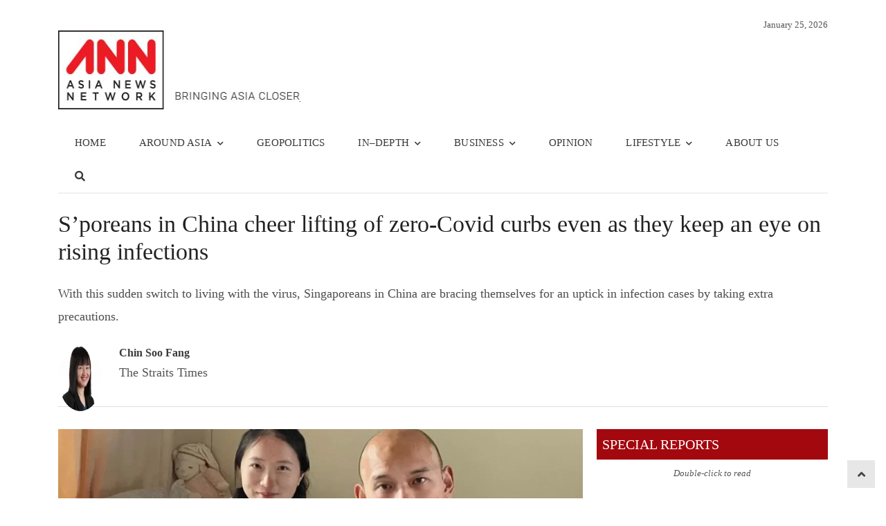

--- FILE ---
content_type: text/html; charset=UTF-8
request_url: https://asianews.network/sporeans-in-china-cheer-lifting-of-zero-covid-curbs-even-as-they-keep-an-eye-on-rising-infections/
body_size: 23092
content:
<!DOCTYPE html><html lang="en-US" class="no-js"><head><script data-no-optimize="1">var litespeed_docref=sessionStorage.getItem("litespeed_docref");litespeed_docref&&(Object.defineProperty(document,"referrer",{get:function(){return litespeed_docref}}),sessionStorage.removeItem("litespeed_docref"));</script> <meta charset="UTF-8"><meta name="viewport" content="width=device-width, initial-scale=1, maximum-scale=1" /><link rel="profile" href="http://gmpg.org/xfn/11"><link rel="pingback" href="https://asianews.network/xmlrpc.php">
<!--[if lt IE 9]> <script src="https://asianews.network/wp-content/themes/newsplus/js/html5.js"></script> <![endif]--><meta name='robots' content='index, follow, max-image-preview:large, max-snippet:-1, max-video-preview:-1' /><title>S’poreans in China cheer lifting of zero-Covid curbs even as they keep an eye on rising infections - Asia News NetworkAsia News Network</title><meta property="og:title" content="S’poreans in China cheer lifting of zero-Covid curbs even as they keep an eye on rising infections"/><meta property="og:description" content="With this sudden switch to living with the virus, Singaporeans in China are bracing themselves for an uptick in infection cases by taking extra precautions."/><meta property="og:url" content="/sporeans-in-china-cheer-lifting-of-zero-covid-curbs-even-as-they-keep-an-eye-on-rising-infections/"/><meta property="og:image:alt" content="Malaysia’s opposition lines up new leaders out of ex-PM Muhyiddin’s shadow"/><meta property="og:image" content="https://asianews.network/wp-content/uploads/2022/12/yutankokkuan1412_5.webp"/><meta name="twitter:card" content="summary"><meta name="twitter:title" content="S’poreans in China cheer lifting of zero-Covid curbs even as they keep an eye on rising infections"/><meta name="twitter:description" content="With this sudden switch to living with the virus, Singaporeans in China are bracing themselves for an uptick in infection cases by taking extra precautions."/><meta name="twitter:image" content="https://asianews.network/wp-content/uploads/2022/12/yutankokkuan1412_5.webp"/><meta name="twitter:image:alt" content="Malaysia’s opposition lines up new leaders out of ex-PM Muhyiddin’s shadow"/><meta name="author" content="Chin Soo Fang"/><meta name="description" content="S’poreans in China cheer lifting of zero-Covid curbs even as they keep an eye on rising infections Asia News Network (ANN) is the leading regional alliance of news titles striving to bring the region closer, through an active sharing of editorial content on happenings in the region." /><link rel="canonical" href="https://asianews.network/sporeans-in-china-cheer-lifting-of-zero-covid-curbs-even-as-they-keep-an-eye-on-rising-infections/" /><meta name="twitter:label1" content="Written by" /><meta name="twitter:data1" content="Chin Soo Fang" /><meta name="twitter:label2" content="Est. reading time" /><meta name="twitter:data2" content="5 minutes" /> <script type="application/ld+json" class="yoast-schema-graph">{"@context":"https://schema.org","@graph":[{"@type":"Article","@id":"https://asianews.network/sporeans-in-china-cheer-lifting-of-zero-covid-curbs-even-as-they-keep-an-eye-on-rising-infections/#article","isPartOf":{"@id":"https://asianews.network/sporeans-in-china-cheer-lifting-of-zero-covid-curbs-even-as-they-keep-an-eye-on-rising-infections/"},"author":{"name":"Chin Soo Fang","@id":"https://asianews.network/#/schema/person/bb2493d38c2a9aebb77dd6e0de1a0fd3"},"headline":"S’poreans in China cheer lifting of zero-Covid curbs even as they keep an eye on rising infections","datePublished":"2022-12-15T05:04:44+00:00","dateModified":"2022-12-15T05:09:31+00:00","mainEntityOfPage":{"@id":"https://asianews.network/sporeans-in-china-cheer-lifting-of-zero-covid-curbs-even-as-they-keep-an-eye-on-rising-infections/"},"wordCount":1015,"publisher":{"@id":"https://asianews.network/#organization"},"image":{"@id":"https://asianews.network/sporeans-in-china-cheer-lifting-of-zero-covid-curbs-even-as-they-keep-an-eye-on-rising-infections/#primaryimage"},"thumbnailUrl":"https://asianews.network/wp-content/uploads/2022/12/yutankokkuan1412_5.webp","keywords":["Pandemic","Singapore","The Straits Times"],"articleSection":["Health","Special Focus"],"inLanguage":"en-US"},{"@type":"WebPage","@id":"https://asianews.network/sporeans-in-china-cheer-lifting-of-zero-covid-curbs-even-as-they-keep-an-eye-on-rising-infections/","url":"https://asianews.network/sporeans-in-china-cheer-lifting-of-zero-covid-curbs-even-as-they-keep-an-eye-on-rising-infections/","name":"S’poreans in China cheer lifting of zero-Covid curbs even as they keep an eye on rising infections - Asia News Network","isPartOf":{"@id":"https://asianews.network/#website"},"primaryImageOfPage":{"@id":"https://asianews.network/sporeans-in-china-cheer-lifting-of-zero-covid-curbs-even-as-they-keep-an-eye-on-rising-infections/#primaryimage"},"image":{"@id":"https://asianews.network/sporeans-in-china-cheer-lifting-of-zero-covid-curbs-even-as-they-keep-an-eye-on-rising-infections/#primaryimage"},"thumbnailUrl":"https://asianews.network/wp-content/uploads/2022/12/yutankokkuan1412_5.webp","datePublished":"2022-12-15T05:04:44+00:00","dateModified":"2022-12-15T05:09:31+00:00","description":"S’poreans in China cheer lifting of zero-Covid curbs even as they keep an eye on rising infections Asia News Network (ANN) is the leading regional alliance of news titles striving to bring the region closer, through an active sharing of editorial content on happenings in the region.","breadcrumb":{"@id":"https://asianews.network/sporeans-in-china-cheer-lifting-of-zero-covid-curbs-even-as-they-keep-an-eye-on-rising-infections/#breadcrumb"},"inLanguage":"en-US","potentialAction":[{"@type":"ReadAction","target":["https://asianews.network/sporeans-in-china-cheer-lifting-of-zero-covid-curbs-even-as-they-keep-an-eye-on-rising-infections/"]}]},{"@type":"ImageObject","inLanguage":"en-US","@id":"https://asianews.network/sporeans-in-china-cheer-lifting-of-zero-covid-curbs-even-as-they-keep-an-eye-on-rising-infections/#primaryimage","url":"https://asianews.network/wp-content/uploads/2022/12/yutankokkuan1412_5.webp","contentUrl":"https://asianews.network/wp-content/uploads/2022/12/yutankokkuan1412_5.webp","width":860,"height":573,"caption":"Mr Tan Kok Kuan, with his wife Gu Yundan and son Chen Zhuoyuan, has started wearing N95 masks to protect himself and his family. PHOTO: TAN KOK KUAN"},{"@type":"BreadcrumbList","@id":"https://asianews.network/sporeans-in-china-cheer-lifting-of-zero-covid-curbs-even-as-they-keep-an-eye-on-rising-infections/#breadcrumb","itemListElement":[{"@type":"ListItem","position":1,"name":"Home","item":"https://asianews.network/"},{"@type":"ListItem","position":2,"name":"S’poreans in China cheer lifting of zero-Covid curbs even as they keep an eye on rising infections"}]},{"@type":"WebSite","@id":"https://asianews.network/#website","url":"https://asianews.network/","name":"Asia News Network","description":"Bringing Asia Closer","publisher":{"@id":"https://asianews.network/#organization"},"potentialAction":[{"@type":"SearchAction","target":{"@type":"EntryPoint","urlTemplate":"https://asianews.network/?s={search_term_string}"},"query-input":{"@type":"PropertyValueSpecification","valueRequired":true,"valueName":"search_term_string"}}],"inLanguage":"en-US"},{"@type":"Organization","@id":"https://asianews.network/#organization","name":"Asia News Network","url":"https://asianews.network/","logo":{"@type":"ImageObject","inLanguage":"en-US","@id":"https://asianews.network/#/schema/logo/image/","url":"https://asianews.network/wp-content/uploads/2021/07/ANN-logo-new.jpg","contentUrl":"https://asianews.network/wp-content/uploads/2021/07/ANN-logo-new.jpg","width":388,"height":114,"caption":"Asia News Network"},"image":{"@id":"https://asianews.network/#/schema/logo/image/"}},{"@type":"Person","@id":"https://asianews.network/#/schema/person/bb2493d38c2a9aebb77dd6e0de1a0fd3","name":"Chin Soo Fang","image":{"@type":"ImageObject","inLanguage":"en-US","@id":"https://asianews.network/#/schema/person/image/","url":"https://asianews.network/wp-content/uploads/2022/09/AK_csf_180522-96x96.webp","contentUrl":"https://asianews.network/wp-content/uploads/2022/09/AK_csf_180522-96x96.webp","caption":"Chin Soo Fang"},"description":"The Straits Times"}]}</script> <link rel="alternate" type="application/rss+xml" title="Asia News Network &raquo; Feed" href="https://asianews.network/feed/" /><link rel="alternate" type="application/rss+xml" title="Asia News Network &raquo; Comments Feed" href="https://asianews.network/comments/feed/" /><link rel="alternate" title="oEmbed (JSON)" type="application/json+oembed" href="https://asianews.network/wp-json/oembed/1.0/embed?url=https%3A%2F%2Fasianews.network%2Fsporeans-in-china-cheer-lifting-of-zero-covid-curbs-even-as-they-keep-an-eye-on-rising-infections%2F" /><link rel="alternate" title="oEmbed (XML)" type="text/xml+oembed" href="https://asianews.network/wp-json/oembed/1.0/embed?url=https%3A%2F%2Fasianews.network%2Fsporeans-in-china-cheer-lifting-of-zero-covid-curbs-even-as-they-keep-an-eye-on-rising-infections%2F&#038;format=xml" /><style id='wp-img-auto-sizes-contain-inline-css' type='text/css'>img:is([sizes=auto i],[sizes^="auto," i]){contain-intrinsic-size:3000px 1500px}
/*# sourceURL=wp-img-auto-sizes-contain-inline-css */</style><style id="litespeed-ccss">.fa{display:inline-block;font:normal normal normal 14px/1 FontAwesome;font-size:inherit;text-rendering:auto;-webkit-font-smoothing:antialiased;-moz-osx-font-smoothing:grayscale}.fa-search:before{content:"\f002"}.sr-only{position:absolute;width:1px;height:1px;padding:0;margin:-1px;overflow:hidden;clip:rect(0,0,0,0);border:0}h1,h2,h3,h4{clear:none!important}.one-third{position:relative}.column{float:left;margin-right:3.333333%}.one-third{width:31.3131%}.full-width .column{margin-right:2%}.full-width .column.last{margin-right:0}.full-width .one-third{width:32%}.hentry{margin-bottom:24px}.entry-title{font-size:24px;line-height:1.333334;margin-bottom:8px}.last{margin-right:0}.last:after{clear:both}.last:before,.last:after{display:table;content:""}.clearfix:after{clear:both;content:"";display:table}.newsplus-title{position:relative;display:block}.newsplus-title .main-text{margin:0;padding:0 .4em;display:inline-block;color:#fff;background:#757575}.newsplus-title.red .main-text{background-color:#f44336}.newsplus-title.red:after{border-bottom-color:#f44336}.newsplus-title.fs-14{font-size:14px;line-height:24px}ol,ul{box-sizing:border-box}:root{--wp--preset--font-size--normal:16px;--wp--preset--font-size--huge:42px}.screen-reader-text{border:0;clip:rect(1px,1px,1px,1px);clip-path:inset(50%);height:1px;margin:-1px;overflow:hidden;padding:0;position:absolute;width:1px;word-wrap:normal!important}:root{--wp--preset--aspect-ratio--square:1;--wp--preset--aspect-ratio--4-3:4/3;--wp--preset--aspect-ratio--3-4:3/4;--wp--preset--aspect-ratio--3-2:3/2;--wp--preset--aspect-ratio--2-3:2/3;--wp--preset--aspect-ratio--16-9:16/9;--wp--preset--aspect-ratio--9-16:9/16;--wp--preset--color--black:#000;--wp--preset--color--cyan-bluish-gray:#abb8c3;--wp--preset--color--white:#fff;--wp--preset--color--pale-pink:#f78da7;--wp--preset--color--vivid-red:#cf2e2e;--wp--preset--color--luminous-vivid-orange:#ff6900;--wp--preset--color--luminous-vivid-amber:#fcb900;--wp--preset--color--light-green-cyan:#7bdcb5;--wp--preset--color--vivid-green-cyan:#00d084;--wp--preset--color--pale-cyan-blue:#8ed1fc;--wp--preset--color--vivid-cyan-blue:#0693e3;--wp--preset--color--vivid-purple:#9b51e0;--wp--preset--gradient--vivid-cyan-blue-to-vivid-purple:linear-gradient(135deg,rgba(6,147,227,1) 0%,#9b51e0 100%);--wp--preset--gradient--light-green-cyan-to-vivid-green-cyan:linear-gradient(135deg,#7adcb4 0%,#00d082 100%);--wp--preset--gradient--luminous-vivid-amber-to-luminous-vivid-orange:linear-gradient(135deg,rgba(252,185,0,1) 0%,rgba(255,105,0,1) 100%);--wp--preset--gradient--luminous-vivid-orange-to-vivid-red:linear-gradient(135deg,rgba(255,105,0,1) 0%,#cf2e2e 100%);--wp--preset--gradient--very-light-gray-to-cyan-bluish-gray:linear-gradient(135deg,#eee 0%,#a9b8c3 100%);--wp--preset--gradient--cool-to-warm-spectrum:linear-gradient(135deg,#4aeadc 0%,#9778d1 20%,#cf2aba 40%,#ee2c82 60%,#fb6962 80%,#fef84c 100%);--wp--preset--gradient--blush-light-purple:linear-gradient(135deg,#ffceec 0%,#9896f0 100%);--wp--preset--gradient--blush-bordeaux:linear-gradient(135deg,#fecda5 0%,#fe2d2d 50%,#6b003e 100%);--wp--preset--gradient--luminous-dusk:linear-gradient(135deg,#ffcb70 0%,#c751c0 50%,#4158d0 100%);--wp--preset--gradient--pale-ocean:linear-gradient(135deg,#fff5cb 0%,#b6e3d4 50%,#33a7b5 100%);--wp--preset--gradient--electric-grass:linear-gradient(135deg,#caf880 0%,#71ce7e 100%);--wp--preset--gradient--midnight:linear-gradient(135deg,#020381 0%,#2874fc 100%);--wp--preset--font-size--small:13px;--wp--preset--font-size--medium:20px;--wp--preset--font-size--large:36px;--wp--preset--font-size--x-large:42px;--wp--preset--spacing--20:.44rem;--wp--preset--spacing--30:.67rem;--wp--preset--spacing--40:1rem;--wp--preset--spacing--50:1.5rem;--wp--preset--spacing--60:2.25rem;--wp--preset--spacing--70:3.38rem;--wp--preset--spacing--80:5.06rem;--wp--preset--shadow--natural:6px 6px 9px rgba(0,0,0,.2);--wp--preset--shadow--deep:12px 12px 50px rgba(0,0,0,.4);--wp--preset--shadow--sharp:6px 6px 0px rgba(0,0,0,.2);--wp--preset--shadow--outlined:6px 6px 0px -3px rgba(255,255,255,1),6px 6px rgba(0,0,0,1);--wp--preset--shadow--crisp:6px 6px 0px rgba(0,0,0,1)}html,body,div,span,h1,h2,h3,h4,p,a,ol,ul,li{border:0;font-family:inherit;font-size:100%;font-style:inherit;font-weight:inherit;margin:0;outline:0;padding:0;vertical-align:baseline}article,aside,header,nav{display:block}html{font-size:81.25%;font-family:sans-serif;overflow-y:scroll;-webkit-text-size-adjust:100%;-ms-text-size-adjust:100%}body{overflow:hidden;color:#555;font-family:inherit;font-size:1rem;font-weight:400;line-height:1.84615384}a{color:#1565c0;text-decoration:none}i{font-style:italic}p{margin-bottom:24px}ul,ol{list-style:none;margin:0 0 24px 24px}ul{list-style:disc}ol{list-style:decimal}li>ul{margin:0 0 0 24px}img{-ms-interpolation-mode:bicubic;border:0}.clear:before,.clear:after{content:"";display:table}.clear:after{clear:both}.clear{height:auto;font-size:inherit}:-ms-input-placeholder{color:#9e9e9e}img,.widget img{max-width:100%}img[class*=attachment-]{height:auto;vertical-align:top}.wp-post-image{height:auto;max-width:100%}.screen-reader-text,.sr-only{clip:rect(1px,1px,1px,1px);position:absolute}h1,h2,h3,h4{clear:both;font-weight:400;margin:0 0 12px;color:#222}h4 a,.site-title{color:inherit}h1,.single .entry-header .entry-title{font-size:34px;line-height:40px}@media only screen and (max-width:768px){.entry-header .entry-title{font-size:24px;line-height:1.33}}.single .entry-header .entry-title{margin-bottom:24px}h2{font-size:24px;line-height:36px}h3{font-size:20px;line-height:32px}.entry-header .entry-title{margin-bottom:8px;color:rgba(0,0,0,.54)}.single .entry-header .entry-title{color:#222}h4{font-size:14px;line-height:1.4285714}#page,#header,#main,#primary,#content,#sidebar,.wrap{position:relative}#page{margin:0 auto;width:1160px;text-align:left;background:#fff}.wrap{width:1160px;margin:0 auto;text-align:left}#header{padding:24px 0;background:#fff}#main{background:#fff;text-align:center}#main .wrap{padding:24px 0 0}.main-row{position:relative;margin:0 -12px}#primary,#sidebar{float:left;width:70%;padding:0 12px;-webkit-box-sizing:border-box;-moz-box-sizing:border-box;box-sizing:border-box}#primary{margin-bottom:24px}#sidebar{width:30%}.one-third{position:relative}.column{float:left;margin-right:3%}.one-third{width:31.3333%}.full-width .column{margin-right:2%}.full-width .column.last{margin-right:0}.full-width .one-third{width:32%}.top-widget-area{position:relative;margin:24px auto 0;text-align:center}.is-boxed .primary-nav .wrap{width:100%;max-width:100%}.brand{position:relative;float:left;width:auto;max-width:25%;margin:0 0 24px;padding:0}.brand.one-third{max-width:100%}.brand h4,.site-title{font-size:28px;line-height:1.1764706;font-weight:500;margin-bottom:0;letter-spacing:-.015em}.brand img{display:block}#header .column{margin-bottom:0}.hwa-wrap{position:relative;display:block}.primary-nav{position:relative;margin:0 auto;background-color:#fff;text-align:center;z-index:20;-webkit-box-shadow:inset 0 -2px 0 rgba(0,0,0,.06);-moz-box-shadow:inset 0 -2px 0 rgba(0,0,0,.06);box-shadow:inset 0 -2px 0 rgba(0,0,0,.06)}.primary-nav .wrap{width:100%}.primary-nav ul.nav-menu{position:relative;margin:0;padding:0;list-style:none;display:block;width:100%;z-index:9;font-size:0}.primary-nav ul{margin:0;text-indent:0}.primary-nav li{position:relative;display:inline-block;margin:0;font-size:13px}.nav-menu>li>a{display:block;padding:12px 16px 10px;margin:0;color:#757575;font-size:14px;line-height:1.714285714;text-decoration:none;white-space:nowrap;border-bottom:2px solid transparent}.nav-menu>li.menu-item-has-children>a{padding:12px 10px 10px 16px}.primary-nav li ul{position:absolute;display:none;width:220px;margin:0;padding:8px 0;list-style:none;top:100%;background:#fff;text-align:left;z-index:10;-webkit-box-shadow:0 1px 2px rgba(0,0,0,.2);-moz-box-shadow:0 1px 2px rgba(0,0,0,.2);box-shadow:0 1px 2px rgba(0,0,0,.2)}.primary-nav li li{width:100%;border:none}.primary-nav li ul li a{float:none;display:block;margin:0;padding:6px 16px;color:#757575;white-space:nowrap;letter-spacing:normal;text-transform:none}.primary-nav li.menu-item-has-children>a:after{font-family:FontAwesome;content:"\f078";font-size:10px;font-weight:400;line-height:1;font-weight:400;display:inline;padding:0 0 0 8px;color:inherit}#responsive-menu{position:relative;display:none;width:100%;margin:0 auto;text-align:left;z-index:9}.resp-main .menu-button{background:#fff;-webkit-box-shadow:inset 0 -2px 0 rgba(0,0,0,.06);-moz-box-shadow:inset 0 -2px 0 rgba(0,0,0,.06);box-shadow:inset 0 -2px 0 rgba(0,0,0,.06)}.menu-button{font-size:14px;line-height:24px;margin:0;padding:12px 0;color:#757575}.toggle-icon{float:right;display:block;width:24px;margin:0}.toggle-icon span{display:block;width:24px;height:2px;background:#757575}.toggle-icon .bar-1{margin-top:8px}.menu-button .toggle-icon .bar-1{margin-top:4px}.toggle-icon .bar-2{margin:5px 0}.toggle-icon .bar-3{margin-bottom:8px}.menu-drop{display:none;width:100%;background:#fff}.menu-drop{position:relative;margin:0;padding:0;list-style:none}.menu-drop{margin:0 auto;max-width:calc(100% - 48px);max-height:93%;overflow-x:hidden;overflow-y:auto;-webkit-overflow-scrolling:touch;-webkit-box-shadow:0 1px 2px rgba(0,0,0,.2);-moz-box-shadow:0 1px 2px rgba(0,0,0,.2);box-shadow:0 1px 2px rgba(0,0,0,.2)}.breadcrumbs{margin:0 0 24px;padding:4px 0;list-style:none;color:#999;font-size:0}@media only screen and (max-width:768px){.breadcrumbs{white-space:nowrap;overflow-x:auto;overflow-y:hidden;height:20px;-webkit-overflow-scrolling:touch}}.breadcrumbs li{display:inline-block;font-size:13px;line-height:20px}.breadcrumbs li:not(:first-child):before{font-size:11px;line-height:20px;display:inline-block;font-family:FontAwesome;font-style:normal;font-weight:400;-webkit-font-smoothing:antialiased;-moz-osx-font-smoothing:grayscale;content:"\f105";padding:0 8px}.breadcrumbs a{color:inherit}.widget{margin-bottom:8px;word-wrap:break-word}.widget:after{clear:both;content:"";display:table}.hentry{margin-bottom:24px}.single .hentry.main-article{margin-bottom:32px}.single-post-thumb{text-align:center}.single-post-thumb img{display:block;margin:0 auto 24px}.single .main-article{position:relative;border-bottom:1px solid rgba(0,0,0,.12)}.more-link,.more-link:visited{font-size:14px;line-height:1.7142857;color:#757575}.author-info{position:relative;min-height:80px;margin-bottom:32px;padding-bottom:8px;border-bottom:1px solid rgba(0,0,0,.12)}.author-avatar{float:left;margin:0;width:64px;height:64px}.author-avatar img{-webkit-border-radius:50%;-moz-border-radius:50%;border-radius:50%}.author-description{margin-left:88px}.author-description .author-title{font-size:16px;line-height:1.5;margin-bottom:8px}.author-link{position:relative;margin-bottom:24px}.scroll-to-top{position:fixed;right:16px;bottom:15px;text-align:center;z-index:999}.scroll-to-top a{display:block;width:40px;height:40px;background:#424242;color:#fff}.scroll-to-top a:before{font-size:18px;line-height:40px;display:inline-block;font-family:'Fontawesome';font-style:normal;font-weight:400;-webkit-font-smoothing:antialiased;-moz-osx-font-smoothing:grayscale;content:"\f106"}.last{margin-right:0}.last:after{clear:both}.last:before,.last:after{display:table;content:""}.fixed-widget-bar{position:fixed;top:24px;width:auto;max-width:300px;z-index:99999}.fixed-left{left:16px}.fixed-right{right:16px}@media only screen and (max-width:1140px){.fixed-widget-bar{display:none}}#page{width:86.6666em!important}.wrap{width:83.3333em!important}.primary-nav li ul{border:1px solid #e5e5e5}#page,.wrap{width:97.5%}#page{max-width:1160px}.wrap,.primary-nav{max-width:1112px}@media only screen and (max-width:840px){.wrap,.primary-nav .wrap{max-width:93%;margin:0 auto}.brand,#primary,#sidebar,.one-third,.full-width .one-third{float:none;clear:both;width:100%;max-width:100%;margin:0 0 1.5em;display:block}.brand{margin-bottom:2em}#header .column:not(.brand){padding-top:24px}.primary-nav ul.nav-menu{display:none}#responsive-menu{display:block}}@media only screen and (max-width:600px){.column,.one-third,.full-width .column,.full-width .one-third{float:none;margin:0;width:100%;max-width:100%;display:block;text-align:left}}html{padding:0!important}h1,h2,h3,h4{color:#393a39}h3{font-size:16px!important}.nav-menu{text-transform:uppercase}.hwa-wrap{float:right}.nav-menu>li>a{padding:12px 24px 10px!important;font-size:15px!important;letter-spacing:.2px;font-weight:300;color:#393a39!important}#page{width:100%;max-width:unset!important}.scroll-to-top a{background:#e7e7e7;color:#424242}#custom_html-8{width:100%}#header{padding-bottom:10px!important;padding:0 0 24px!important}#header img{width:350px!important;max-width:unset!important}#header .last{float:right;margin-right:0;margin-top:0}.author-description .author-link{display:none!important}.newsplus-title.fs-14{background-color:#a4080f!Important;margin-bottom:0!Important}.newsplus-title.red .main-text{background-color:#a4080f!Important;padding-top:10px;padding-bottom:10px;font-size:20px!important}#main .wrap{max-width:unset!Important;width:100%}.breadcrumbs{display:none!important}#custom_html-8{margin-bottom:0!Important}.single-post .wrap{width:1112px!Important}.main-row{margin:0!important}.breadcrumbs{margin-bottom:0!important}#primary,#sidebar{padding:0!Important}*>body{padding-right:0!important}body{padding:0!important}.brand{margin-top:20px!important}@media only screen and (max-width:1208px){#page{max-width:1094px!important}.nav-menu>li>a{padding:12px 20px 10px!important}#main .wrap{max-width:calc(100% - 48px)!important}#header .last{margin-right:40px!important}}@media only screen and (max-width:1024px){.nav-menu>li>a{font-size:14px!important;padding:12px 20px 10px!important}}@media only screen and (max-width:812px){#header .last{margin-right:5px!important}}@media only screen and (max-width:428px){#header img{width:300px!important}}*,.kc-elm{box-sizing:border-box}div{display:block}.kc-elm{float:left;width:100%}[class*=" fa-"],[class*=" fa-"]:before{font-family:'FontAwesome';font-style:inherit;-webkit-font-smoothing:antialiased;-moz-osx-font-smoothing:grayscale;display:inline-block;text-rendering:auto;speak:none;font-weight:400}.fa-search:before{content:"\f002"}.primary-nav{background-color:}ul.nav-menu>li>a{text-shadow:none;color:}.primary-nav li ul{background-color:}.primary-nav li ul li a{color:}#page{max-width:1160px}.wrap,.primary-nav{max-width:1112px}@media only screen and (max-width:1208px){.wrap,.primary-nav{max-width:calc(100% - 48px)}}body{font-family:'Open Sans'}h1,h2,h3,h4{font-family:'Open Sans'}.primary-nav{font-family:'Open Sans'}.author-description p{font-size:18px!important}.author-description .author-title{margin-bottom:0!important;font-weight:600!important}</style><link rel="preload" data-asynced="1" data-optimized="2" as="style" onload="this.onload=null;this.rel='stylesheet'" href="https://asianews.network/wp-content/litespeed/css/53868787f4a73e6f66e92f2a48f430b9.css?ver=56209" /><script data-optimized="1" type="litespeed/javascript" data-src="https://asianews.network/wp-content/plugins/litespeed-cache/assets/js/css_async.min.js"></script> <style id='global-styles-inline-css' type='text/css'>:root{--wp--preset--aspect-ratio--square: 1;--wp--preset--aspect-ratio--4-3: 4/3;--wp--preset--aspect-ratio--3-4: 3/4;--wp--preset--aspect-ratio--3-2: 3/2;--wp--preset--aspect-ratio--2-3: 2/3;--wp--preset--aspect-ratio--16-9: 16/9;--wp--preset--aspect-ratio--9-16: 9/16;--wp--preset--color--black: #000000;--wp--preset--color--cyan-bluish-gray: #abb8c3;--wp--preset--color--white: #ffffff;--wp--preset--color--pale-pink: #f78da7;--wp--preset--color--vivid-red: #cf2e2e;--wp--preset--color--luminous-vivid-orange: #ff6900;--wp--preset--color--luminous-vivid-amber: #fcb900;--wp--preset--color--light-green-cyan: #7bdcb5;--wp--preset--color--vivid-green-cyan: #00d084;--wp--preset--color--pale-cyan-blue: #8ed1fc;--wp--preset--color--vivid-cyan-blue: #0693e3;--wp--preset--color--vivid-purple: #9b51e0;--wp--preset--gradient--vivid-cyan-blue-to-vivid-purple: linear-gradient(135deg,rgb(6,147,227) 0%,rgb(155,81,224) 100%);--wp--preset--gradient--light-green-cyan-to-vivid-green-cyan: linear-gradient(135deg,rgb(122,220,180) 0%,rgb(0,208,130) 100%);--wp--preset--gradient--luminous-vivid-amber-to-luminous-vivid-orange: linear-gradient(135deg,rgb(252,185,0) 0%,rgb(255,105,0) 100%);--wp--preset--gradient--luminous-vivid-orange-to-vivid-red: linear-gradient(135deg,rgb(255,105,0) 0%,rgb(207,46,46) 100%);--wp--preset--gradient--very-light-gray-to-cyan-bluish-gray: linear-gradient(135deg,rgb(238,238,238) 0%,rgb(169,184,195) 100%);--wp--preset--gradient--cool-to-warm-spectrum: linear-gradient(135deg,rgb(74,234,220) 0%,rgb(151,120,209) 20%,rgb(207,42,186) 40%,rgb(238,44,130) 60%,rgb(251,105,98) 80%,rgb(254,248,76) 100%);--wp--preset--gradient--blush-light-purple: linear-gradient(135deg,rgb(255,206,236) 0%,rgb(152,150,240) 100%);--wp--preset--gradient--blush-bordeaux: linear-gradient(135deg,rgb(254,205,165) 0%,rgb(254,45,45) 50%,rgb(107,0,62) 100%);--wp--preset--gradient--luminous-dusk: linear-gradient(135deg,rgb(255,203,112) 0%,rgb(199,81,192) 50%,rgb(65,88,208) 100%);--wp--preset--gradient--pale-ocean: linear-gradient(135deg,rgb(255,245,203) 0%,rgb(182,227,212) 50%,rgb(51,167,181) 100%);--wp--preset--gradient--electric-grass: linear-gradient(135deg,rgb(202,248,128) 0%,rgb(113,206,126) 100%);--wp--preset--gradient--midnight: linear-gradient(135deg,rgb(2,3,129) 0%,rgb(40,116,252) 100%);--wp--preset--font-size--small: 13px;--wp--preset--font-size--medium: 20px;--wp--preset--font-size--large: 36px;--wp--preset--font-size--x-large: 42px;--wp--preset--spacing--20: 0.44rem;--wp--preset--spacing--30: 0.67rem;--wp--preset--spacing--40: 1rem;--wp--preset--spacing--50: 1.5rem;--wp--preset--spacing--60: 2.25rem;--wp--preset--spacing--70: 3.38rem;--wp--preset--spacing--80: 5.06rem;--wp--preset--shadow--natural: 6px 6px 9px rgba(0, 0, 0, 0.2);--wp--preset--shadow--deep: 12px 12px 50px rgba(0, 0, 0, 0.4);--wp--preset--shadow--sharp: 6px 6px 0px rgba(0, 0, 0, 0.2);--wp--preset--shadow--outlined: 6px 6px 0px -3px rgb(255, 255, 255), 6px 6px rgb(0, 0, 0);--wp--preset--shadow--crisp: 6px 6px 0px rgb(0, 0, 0);}:where(.is-layout-flex){gap: 0.5em;}:where(.is-layout-grid){gap: 0.5em;}body .is-layout-flex{display: flex;}.is-layout-flex{flex-wrap: wrap;align-items: center;}.is-layout-flex > :is(*, div){margin: 0;}body .is-layout-grid{display: grid;}.is-layout-grid > :is(*, div){margin: 0;}:where(.wp-block-columns.is-layout-flex){gap: 2em;}:where(.wp-block-columns.is-layout-grid){gap: 2em;}:where(.wp-block-post-template.is-layout-flex){gap: 1.25em;}:where(.wp-block-post-template.is-layout-grid){gap: 1.25em;}.has-black-color{color: var(--wp--preset--color--black) !important;}.has-cyan-bluish-gray-color{color: var(--wp--preset--color--cyan-bluish-gray) !important;}.has-white-color{color: var(--wp--preset--color--white) !important;}.has-pale-pink-color{color: var(--wp--preset--color--pale-pink) !important;}.has-vivid-red-color{color: var(--wp--preset--color--vivid-red) !important;}.has-luminous-vivid-orange-color{color: var(--wp--preset--color--luminous-vivid-orange) !important;}.has-luminous-vivid-amber-color{color: var(--wp--preset--color--luminous-vivid-amber) !important;}.has-light-green-cyan-color{color: var(--wp--preset--color--light-green-cyan) !important;}.has-vivid-green-cyan-color{color: var(--wp--preset--color--vivid-green-cyan) !important;}.has-pale-cyan-blue-color{color: var(--wp--preset--color--pale-cyan-blue) !important;}.has-vivid-cyan-blue-color{color: var(--wp--preset--color--vivid-cyan-blue) !important;}.has-vivid-purple-color{color: var(--wp--preset--color--vivid-purple) !important;}.has-black-background-color{background-color: var(--wp--preset--color--black) !important;}.has-cyan-bluish-gray-background-color{background-color: var(--wp--preset--color--cyan-bluish-gray) !important;}.has-white-background-color{background-color: var(--wp--preset--color--white) !important;}.has-pale-pink-background-color{background-color: var(--wp--preset--color--pale-pink) !important;}.has-vivid-red-background-color{background-color: var(--wp--preset--color--vivid-red) !important;}.has-luminous-vivid-orange-background-color{background-color: var(--wp--preset--color--luminous-vivid-orange) !important;}.has-luminous-vivid-amber-background-color{background-color: var(--wp--preset--color--luminous-vivid-amber) !important;}.has-light-green-cyan-background-color{background-color: var(--wp--preset--color--light-green-cyan) !important;}.has-vivid-green-cyan-background-color{background-color: var(--wp--preset--color--vivid-green-cyan) !important;}.has-pale-cyan-blue-background-color{background-color: var(--wp--preset--color--pale-cyan-blue) !important;}.has-vivid-cyan-blue-background-color{background-color: var(--wp--preset--color--vivid-cyan-blue) !important;}.has-vivid-purple-background-color{background-color: var(--wp--preset--color--vivid-purple) !important;}.has-black-border-color{border-color: var(--wp--preset--color--black) !important;}.has-cyan-bluish-gray-border-color{border-color: var(--wp--preset--color--cyan-bluish-gray) !important;}.has-white-border-color{border-color: var(--wp--preset--color--white) !important;}.has-pale-pink-border-color{border-color: var(--wp--preset--color--pale-pink) !important;}.has-vivid-red-border-color{border-color: var(--wp--preset--color--vivid-red) !important;}.has-luminous-vivid-orange-border-color{border-color: var(--wp--preset--color--luminous-vivid-orange) !important;}.has-luminous-vivid-amber-border-color{border-color: var(--wp--preset--color--luminous-vivid-amber) !important;}.has-light-green-cyan-border-color{border-color: var(--wp--preset--color--light-green-cyan) !important;}.has-vivid-green-cyan-border-color{border-color: var(--wp--preset--color--vivid-green-cyan) !important;}.has-pale-cyan-blue-border-color{border-color: var(--wp--preset--color--pale-cyan-blue) !important;}.has-vivid-cyan-blue-border-color{border-color: var(--wp--preset--color--vivid-cyan-blue) !important;}.has-vivid-purple-border-color{border-color: var(--wp--preset--color--vivid-purple) !important;}.has-vivid-cyan-blue-to-vivid-purple-gradient-background{background: var(--wp--preset--gradient--vivid-cyan-blue-to-vivid-purple) !important;}.has-light-green-cyan-to-vivid-green-cyan-gradient-background{background: var(--wp--preset--gradient--light-green-cyan-to-vivid-green-cyan) !important;}.has-luminous-vivid-amber-to-luminous-vivid-orange-gradient-background{background: var(--wp--preset--gradient--luminous-vivid-amber-to-luminous-vivid-orange) !important;}.has-luminous-vivid-orange-to-vivid-red-gradient-background{background: var(--wp--preset--gradient--luminous-vivid-orange-to-vivid-red) !important;}.has-very-light-gray-to-cyan-bluish-gray-gradient-background{background: var(--wp--preset--gradient--very-light-gray-to-cyan-bluish-gray) !important;}.has-cool-to-warm-spectrum-gradient-background{background: var(--wp--preset--gradient--cool-to-warm-spectrum) !important;}.has-blush-light-purple-gradient-background{background: var(--wp--preset--gradient--blush-light-purple) !important;}.has-blush-bordeaux-gradient-background{background: var(--wp--preset--gradient--blush-bordeaux) !important;}.has-luminous-dusk-gradient-background{background: var(--wp--preset--gradient--luminous-dusk) !important;}.has-pale-ocean-gradient-background{background: var(--wp--preset--gradient--pale-ocean) !important;}.has-electric-grass-gradient-background{background: var(--wp--preset--gradient--electric-grass) !important;}.has-midnight-gradient-background{background: var(--wp--preset--gradient--midnight) !important;}.has-small-font-size{font-size: var(--wp--preset--font-size--small) !important;}.has-medium-font-size{font-size: var(--wp--preset--font-size--medium) !important;}.has-large-font-size{font-size: var(--wp--preset--font-size--large) !important;}.has-x-large-font-size{font-size: var(--wp--preset--font-size--x-large) !important;}
/*# sourceURL=global-styles-inline-css */</style><style id='classic-theme-styles-inline-css' type='text/css'>/*! This file is auto-generated */
.wp-block-button__link{color:#fff;background-color:#32373c;border-radius:9999px;box-shadow:none;text-decoration:none;padding:calc(.667em + 2px) calc(1.333em + 2px);font-size:1.125em}.wp-block-file__button{background:#32373c;color:#fff;text-decoration:none}
/*# sourceURL=/wp-includes/css/classic-themes.min.css */</style><script type="litespeed/javascript" data-src="https://asianews.network/wp-includes/js/jquery/jquery.min.js" id="jquery-core-js"></script> <script id="search-filter-plugin-build-js-extra" type="litespeed/javascript">var SF_LDATA={"ajax_url":"https://asianews.network/wp-admin/admin-ajax.php","home_url":"https://asianews.network/","extensions":[]}</script> <link rel="https://api.w.org/" href="https://asianews.network/wp-json/" /><link rel="alternate" title="JSON" type="application/json" href="https://asianews.network/wp-json/wp/v2/posts/76509" /><link rel="EditURI" type="application/rsd+xml" title="RSD" href="https://asianews.network/xmlrpc.php?rsd" /><link rel='shortlink' href='https://asianews.network/?p=76509' /> <script type="litespeed/javascript">var kc_script_data={ajax_url:"https://asianews.network/wp-admin/admin-ajax.php"}</script><style type="text/css">.primary-nav {
				background-color:;
			}
			ul.nav-menu > li > a {
				text-shadow: none;
				color:;
			}
			.primary-nav li:hover > a {
				color:;
				border-bottom-color: ;
			}
			ul.nav-menu > li.current-menu-item > a,
			ul.nav-menu > li.current-menu-ancestor > a,
			ul.nav-menu > li.current_page_item > a,
			ul.nav-menu > li.current_page_ancestor > a {
				border-bottom-color: ;
				color:  ;
			}
			.primary-nav li ul {
				background-color:;
			}
			.primary-nav li ul li a {
				color:;
			}
			.primary-nav li ul li:hover > a {
				color:;
				background-color:;
			}
			.sb-title {
				color:;
			}
			#secondary {
				color:;
				background-color:;
			}
			#secondary .sep {
				color:;
			}
			#secondary .widget a,
			#secondary .widget ul a {
				color:;
			}
			#secondary .widget a:hover,
			#secondary .widget ul a:hover {
				color:;
			}
			.sc-title {
				color:;
			}
			#secondary .widget ul li,
			#secondary .post-list > li:after {
				border-bottom-color: ;
			}
		
			#secondary .widget ul ul {
				border-top-color: ;
			}
			#footer {
				color:;
				background-color:;
			}
			body.is-stretched.custom-background {
				background-color:;
			}
			#footer a {
				color:;
			}
			#footer a:hover {
				color:;
			}</style><style id="newsplus-custom-css" type="text/css">.sp-label-archive { color:#000000;background:#ffffff;}.sp-post .entry-content, .sp-post .card-content, .sp-post.entry-classic{background:#fff9e5;}		#page {
			max-width: 1160px;
		}
		.wrap,
		.primary-nav,
		.is-boxed .top-nav,
		.is-boxed .header-slim.site-header {
			max-width: 1112px;
		}
		@media only screen and (max-width: 1208px) {
			.wrap,
			.primary-nav,
			.is-boxed .top-nav,
			.is-boxed .header-slim.site-header,
			.is-stretched .top-nav .wrap {
				max-width: calc(100% - 48px);
			}
			.is-boxed .sticky-nav,
			.is-boxed .header-slim.sticky-nav,
			.is-boxed #responsive-menu.sticky-nav {
				max-width: calc(97.5% - 48px);
			}
		}</style><!--[if lt IE 9]> <script src="https://html5shim.googlecode.com/svn/trunk/html5.js"></script> <![endif]--><style type="text/css" id="newsplus_custom_css">body,body.custom-font-enabled{font-family:'Open Sans'; }h1,h2,h3,h4,h5,h6{font-family:'Open Sans'; }.primary-nav{font-family:'Open Sans'; }</style><style type="text/css">.psacp-thumb-slider-wrap .psacp-thumb-item .psacp-thumb-cnt { height:200px !important;}
.psacp-post-slider-wrap .owl-nav .owl-next, .psacp-post-slider-wrap .owl-nav .owl-prev {display:none !important;}
.psacp-post-meta {margin:10px 0px 20px 0px !important;}</style><link rel="icon" href="https://asianews.network/wp-content/uploads/2021/10/cropped-ms-icon-310x310-1-32x32.png" sizes="32x32" /><link rel="icon" href="https://asianews.network/wp-content/uploads/2021/10/cropped-ms-icon-310x310-1-192x192.png" sizes="192x192" /><link rel="apple-touch-icon" href="https://asianews.network/wp-content/uploads/2021/10/cropped-ms-icon-310x310-1-180x180.png" /><meta name="msapplication-TileImage" content="https://asianews.network/wp-content/uploads/2021/10/cropped-ms-icon-310x310-1-270x270.png" /><style type="text/css" id="wp-custom-css">.kc-css-123060 { margin-left:2px !important;}
.kc-css-948375 {width:97% !important;}

.s3dc-cube-wrapper {height:400px !important;margin-bottom:-150px !important;}
canvas {margin-top:-50px !important;height:330px !important;}

.author-description p {font-size:18px !important;}

.author-description .author-title{ margin-bottom:0px !important;font-weight:600 !important;}

.statut-3d-cube-face a {
  pointer-events: auto !important;
  z-index: 10;
  position: relative;
}


.statut-3d-cube-face {
  pointer-events: auto !important;
}
.statut-3d-cube-face a {
  pointer-events: auto !important;
}


.img-border {
	border:1px solid rgba(0,0,0,.12);
}

div.wp-caption .wp-caption-text{ text-align:left;}

#block-3{text-align:right !important;}
.full-width .one-third { width:42% !Important;}

.mfp-iframe-holder .mfp-content{
	width: 36% !Important;height: 400px !Important;
}

.btn-mobile{display:none !important;}

#newsplus-recent-posts-2 .sb-title, #newsplus-recent-posts-2 .list-small .entry-meta, #newsplus-recent-posts-3 .sb-title,#newsplus-recent-posts-3 .list-small .entry-meta { display:none !important;}

#newsplus-recent-posts-2 .list-small-wrap, #newsplus-recent-posts-3 .list-small-wrap{
border: 1px solid #ccc;
    padding-left: 20px;
    padding-right: 20px;
	margin-top: 10px;padding-top:20px;}

#newsplus-recent-posts-2 .list-small-wrap h2, #newsplus-recent-posts-3 .list-small-wrap h2 { font-size:18px !important; color:#272727;}

.newsplus_recent_posts .entry-title {
    position: relative;
    padding-right: 30px; 
}

.newsplus_recent_posts .entry-title::after {
    content: "\f105"; 
    font-family: 'FontAwesome'; 
    font-weight: 900; 
    font-size: 24px;
    color: #e50b14;

    position: absolute;
    right: 0;
    top: 80%;
    transform: translateY(-50%);
}

#newsplus-recent-posts-2 .entry-list.list-small.no-image:last-child::after, #newsplus-recent-posts-3 .entry-list.list-small.no-image:last-child::after {
    display:none !important;
}


@media only screen and (max-width: 1536px) {
	.mfp-iframe-holder .mfp-content {
		width: 46% ! Important;}
}

@media only screen and (max-width: 1440px) {
	.mfp-iframe-holder .mfp-content {
		width: 50% ! Important;}
}

@media only screen and (max-width: 1280px) {
	.mfp-iframe-holder .mfp-content {
		width: 55% ! Important;}
}

@media only screen and (max-width: 1000px) {
	.mfp-iframe-holder .mfp-content {
		width: 85% ! Important;}
}

@media only screen and (max-width: 600px) {
	.full-width .one-third { width:100% !Important;}
	.btn-mobile{display:flex !important;}
	.btn-desk{display:none !important;}
	.mfp-iframe-holder .mfp-content {width:100% !important; height:480px !important;}
}</style> <script type="litespeed/javascript">(function(w,d,s,l,i){w[l]=w[l]||[];w[l].push({'gtm.start':new Date().getTime(),event:'gtm.js'});var f=d.getElementsByTagName(s)[0],j=d.createElement(s),dl=l!='dataLayer'?'&l='+l:'';j.async=!0;j.src='https://www.googletagmanager.com/gtm.js?id='+i+dl;f.parentNode.insertBefore(j,f)})(window,document,'script','dataLayer','GTM-WFK73FL')</script>  <script type="litespeed/javascript" data-src='https://platform-api.sharethis.com/js/sharethis.js#property=62e8e941111cf3001970874f&product=sop'></script> </head><body class="wp-singular post-template-default single single-post postid-76509 single-format-standard wp-theme-newsplus wp-child-theme-newsplus-child kc-css-system is-boxed split-70-30 layout-ca scheme-customizer">
<noscript><iframe data-lazyloaded="1" src="about:blank" data-litespeed-src="https://www.googletagmanager.com/ns.html?id=GTM-WFK73FL"
height="0" width="0" style="display:none;visibility:hidden"></iframe></noscript><div class="wrap top-widget-area"><aside id="text-3" class="twa-wrap widget_text"><div class="textwidget"></div></aside></div><div id="page" class="hfeed site clear"><header id="header" class="site-header"><div class="wrap full-width clear"><div class="brand column one-third"><h4 class="site-title"><a href="https://asianews.network/" title="Asia News Network" rel="home"><img data-lazyloaded="1" src="[data-uri]" width="388" height="114" data-src="https://asianews.network/wp-content/uploads/2021/07/ANN-logo-new.jpg" data-srcset="https://asianews.network/wp-content/uploads/2021/07/ANN-logo-new.jpg 1x, https://asianews.network/wp-content/uploads/2021/07/ANN-logo-new.jpg 2x" alt="Asia News Network" /></a></h4></div><div class="column one-third last"><aside id="block-3" class="hwa-wrap widget_block">January 25, 2026
<br><div style="color:black;background-color:#e7e7e7;padding:5px 10px;text-align:justify;font-size:11px;display:none;" > We are closed Dec 31 and Jan 1, and we'll be back on Friday, Jan 2. Happy New Year!</div></aside></div></div></header><div id="responsive-menu" class="resp-main"><div class="wrap"><h3 class="menu-button"><span class="screen-reader-text">Menu</span>Menu<span class="toggle-icon"><span class="bar-1"></span><span class="bar-2"></span><span class="bar-3"></span></span></h3></div><nav class="menu-drop"></nav></div><nav id="main-nav" class="primary-nav"><div class="wrap clearfix"><ul id="menu-primary-menu" class="nav-menu clear"><li id="menu-item-7874" class="menu-item menu-item-type-custom menu-item-object-custom menu-item-home menu-item-7874"><a href="https://asianews.network/">Home</a></li><li id="menu-item-8687" class="menu-item menu-item-type-post_type menu-item-object-page menu-item-has-children menu-item-8687"><a href="https://asianews.network/domestic-affairs/">Around Asia</a><ul class="sub-menu"><li id="menu-item-11066" class="menu-item menu-item-type-custom menu-item-object-custom menu-item-11066"><a href="https://asianews.network/tag/Afghanistan/">Afghanistan</a></li><li id="menu-item-9922" class="menu-item menu-item-type-custom menu-item-object-custom menu-item-9922"><a href="https://asianews.network/tag/bangladesh/">Bangladesh</a></li><li id="menu-item-9923" class="menu-item menu-item-type-custom menu-item-object-custom menu-item-9923"><a href="https://asianews.network/tag/bhutan/">Bhutan</a></li><li id="menu-item-9924" class="menu-item menu-item-type-custom menu-item-object-custom menu-item-9924"><a href="https://asianews.network/tag/brunei/">Brunei</a></li><li id="menu-item-9925" class="menu-item menu-item-type-custom menu-item-object-custom menu-item-9925"><a href="https://asianews.network/tag/cambodia/">Cambodia</a></li><li id="menu-item-9926" class="menu-item menu-item-type-custom menu-item-object-custom menu-item-9926"><a href="https://asianews.network/tag/china/">Chinese Mainland</a></li><li id="menu-item-9927" class="menu-item menu-item-type-custom menu-item-object-custom menu-item-9927"><a href="https://asianews.network/tag/taiwan/">Taiwan</a></li><li id="menu-item-10969" class="menu-item menu-item-type-custom menu-item-object-custom menu-item-10969"><a href="https://asianews.network/tag/hong-kong/">Hong Kong</a></li><li id="menu-item-9928" class="menu-item menu-item-type-custom menu-item-object-custom menu-item-9928"><a href="https://asianews.network/tag/india/">India</a></li><li id="menu-item-9929" class="menu-item menu-item-type-custom menu-item-object-custom menu-item-9929"><a href="https://asianews.network/tag/indonesia/">Indonesia</a></li><li id="menu-item-9931" class="menu-item menu-item-type-custom menu-item-object-custom menu-item-9931"><a href="https://asianews.network/tag/laos/">Laos</a></li><li id="menu-item-9930" class="menu-item menu-item-type-custom menu-item-object-custom menu-item-9930"><a href="https://asianews.network/tag/japan/">Japan</a></li><li id="menu-item-9932" class="menu-item menu-item-type-custom menu-item-object-custom menu-item-9932"><a href="https://asianews.network/tag/malaysia/">Malaysia</a></li><li id="menu-item-9933" class="menu-item menu-item-type-custom menu-item-object-custom menu-item-9933"><a href="https://asianews.network/tag/mongolia/">Mongolia</a></li><li id="menu-item-9934" class="menu-item menu-item-type-custom menu-item-object-custom menu-item-9934"><a href="https://asianews.network/tag/myanmar/">Myanmar</a></li><li id="menu-item-9935" class="menu-item menu-item-type-custom menu-item-object-custom menu-item-9935"><a href="https://asianews.network/tag/nepal/">Nepal</a></li><li id="menu-item-9936" class="menu-item menu-item-type-custom menu-item-object-custom menu-item-9936"><a href="https://asianews.network/tag/pakistan/">Pakistan</a></li><li id="menu-item-9937" class="menu-item menu-item-type-custom menu-item-object-custom menu-item-9937"><a href="https://asianews.network/tag/philippines/">Philippines</a></li><li id="menu-item-9938" class="menu-item menu-item-type-custom menu-item-object-custom menu-item-9938"><a href="https://asianews.network/tag/south-korea/">South Korea</a></li><li id="menu-item-11068" class="menu-item menu-item-type-custom menu-item-object-custom menu-item-11068"><a href="https://asianews.network/tag/North-Korea/">North Korea</a></li><li id="menu-item-10833" class="menu-item menu-item-type-custom menu-item-object-custom menu-item-10833"><a href="https://asianews.network/tag/singapore/">Singapore</a></li><li id="menu-item-9939" class="menu-item menu-item-type-custom menu-item-object-custom menu-item-9939"><a href="https://asianews.network/tag/sri-lanka/">Sri Lanka</a></li><li id="menu-item-9941" class="menu-item menu-item-type-custom menu-item-object-custom menu-item-9941"><a href="https://asianews.network/tag/thailand/">Thailand</a></li><li id="menu-item-9942" class="menu-item menu-item-type-custom menu-item-object-custom menu-item-9942"><a href="https://asianews.network/tag/vietnam/">Vietnam</a></li></ul></li><li id="menu-item-8694" class="menu-item menu-item-type-post_type menu-item-object-page menu-item-8694"><a href="https://asianews.network/region-affair/">Geopolitics</a></li><li id="menu-item-93179" class="menu-item menu-item-type-post_type menu-item-object-page menu-item-has-children menu-item-93179"><a href="https://asianews.network/in-depth/">In–Depth</a><ul class="sub-menu"><li id="menu-item-59146" class="menu-item menu-item-type-post_type menu-item-object-page menu-item-59146"><a href="https://asianews.network/indepth-inside-pacific-islands/">Inside Pacific Islands</a></li><li id="menu-item-59145" class="menu-item menu-item-type-post_type menu-item-object-page menu-item-59145"><a href="https://asianews.network/in-depth-celebrating-the-k-wave/">Celebrating the K-wave</a></li><li id="menu-item-93180" class="menu-item menu-item-type-post_type menu-item-object-page menu-item-93180"><a href="https://asianews.network/ai-chatbot/">The meteoric rise of Chatbots,<br /> and the lurking risks</a></li></ul></li><li id="menu-item-8689" class="menu-item menu-item-type-post_type menu-item-object-page menu-item-has-children menu-item-8689"><a href="https://asianews.network/business/">Business</a><ul class="sub-menu"><li id="menu-item-10765" class="menu-item menu-item-type-custom menu-item-object-custom menu-item-10765"><a href="https://asianews.network/category/business/technology/">Technology</a></li><li id="menu-item-10766" class="menu-item menu-item-type-custom menu-item-object-custom menu-item-10766"><a href="https://asianews.network/category/business/economic-affairs/">Economic Affairs</a></li><li id="menu-item-10767" class="menu-item menu-item-type-custom menu-item-object-custom menu-item-10767"><a href="https://asianews.network/category/business/corporate-buzz/">Corporate Buzz</a></li><li id="menu-item-10768" class="menu-item menu-item-type-custom menu-item-object-custom menu-item-10768"><a href="https://asianews.network/category/business/big-picture/">Big Picture</a></li><li id="menu-item-10769" class="menu-item menu-item-type-custom menu-item-object-custom menu-item-10769"><a href="https://asianews.network/category/business/policy-matters/">Policy matters</a></li><li id="menu-item-53064" class="menu-item menu-item-type-taxonomy menu-item-object-category menu-item-53064"><a href="https://asianews.network/category/business/agriculture/">Agriculture</a></li><li id="menu-item-10770" class="menu-item menu-item-type-custom menu-item-object-custom menu-item-10770"><a href="https://asianews.network/category/business/transportation/">Transportation</a></li><li id="menu-item-54215" class="menu-item menu-item-type-taxonomy menu-item-object-category menu-item-54215"><a href="https://asianews.network/category/business/energy/">Energy</a></li><li id="menu-item-10771" class="menu-item menu-item-type-custom menu-item-object-custom menu-item-10771"><a href="#">Markets</a></li><li id="menu-item-10772" class="menu-item menu-item-type-custom menu-item-object-custom menu-item-10772"><a href="https://asianews.network/tag/gaming/">Gaming</a></li></ul></li><li id="menu-item-8692" class="menu-item menu-item-type-post_type menu-item-object-page menu-item-8692"><a href="https://asianews.network/opinion/">Opinion</a></li><li id="menu-item-7883" class="menu-item menu-item-type-custom menu-item-object-custom menu-item-has-children menu-item-7883"><a href="https://asianews.network/life-style/">Lifestyle</a><ul class="sub-menu"><li id="menu-item-92276" class="menu-item menu-item-type-custom menu-item-object-custom menu-item-92276"><a href="https://asianews.network/category/sports-games/">Sport &#038; Games</a></li><li id="menu-item-10773" class="menu-item menu-item-type-custom menu-item-object-custom menu-item-10773"><a href="https://asianews.network/category/lifestyle/work-life/">Work &#038; Life</a></li><li id="menu-item-10780" class="menu-item menu-item-type-custom menu-item-object-custom menu-item-10780"><a href="https://asianews.network/category/lifestyle/social-media/">Social Media</a></li><li id="menu-item-53069" class="menu-item menu-item-type-taxonomy menu-item-object-category menu-item-53069"><a href="https://asianews.network/category/lifestyle/culture/">Culture</a></li><li id="menu-item-10774" class="menu-item menu-item-type-custom menu-item-object-custom menu-item-10774"><a href="https://asianews.network/category/lifestyle/entertainment-the-arts/">Entertainment &#038; Arts</a></li><li id="menu-item-10775" class="menu-item menu-item-type-custom menu-item-object-custom menu-item-10775"><a href="https://asianews.network/category/lifestyle/asian-flavours/">Asian Flavours</a></li><li id="menu-item-10776" class="menu-item menu-item-type-custom menu-item-object-custom menu-item-10776"><a href="https://asianews.network/category/lifestyle/books/">Books</a></li><li id="menu-item-10778" class="menu-item menu-item-type-custom menu-item-object-custom menu-item-10778"><a href="https://asianews.network/category/lifestyle/travel-and-tourism/">Travel &#038; Tourism</a></li><li id="menu-item-10782" class="menu-item menu-item-type-custom menu-item-object-custom menu-item-10782"><a href="https://asianews.network/category/lifestyle/nature/">Nature</a></li></ul></li><li id="menu-item-9116" class="menu-item menu-item-type-post_type menu-item-object-page menu-item-9116"><a href="https://asianews.network/about-us/">About us</a></li><li id="menu-item-11865" class="menu-item menu-item-type-custom menu-item-object-custom menu-item-11865"><a href="https://asianews.network/?s=" title="Search all story"><i class="fa fa-search" aria-hidden="true"></i></a></li></ul></div></nav><div id="main"><div class="wrap clearfix"><div class="main-row clearfix"><header class="entry-header single-meta"><ol itemscope itemtype="https://schema.org/BreadcrumbList" class="breadcrumbs"><li itemprop="itemListElement" itemscope itemtype="https://schema.org/ListItem"><a itemprop="item" href="https://asianews.network"><span itemprop="name">Home</span></a><meta itemprop="position" content="1" /></li><li itemprop="itemListElement" itemscope itemtype="https://schema.org/ListItem"><a itemprop="item" href="https://asianews.network/category/special-focus/"><span itemprop="name">Special Focus</span></a><meta itemprop="position" content="2" /></li><li itemprop="itemListElement" itemscope itemtype="https://schema.org/ListItem"><a itemprop="item" href="https://asianews.network/category/special-focus/fighting-the-pandemic/"><span itemprop="name">Health</span></a><meta itemprop="position" content="3" /></li><li itemprop="itemListElement" itemscope itemtype="https://schema.org/ListItem"><span itemprop="name">S’poreans in China cheer lifting of zero-Covid curbs even as they keep an eye on rising infections</span><meta itemprop="position" content="4" /></ol><h1 class="entry-title">S’poreans in China cheer lifting of zero-Covid curbs even as they keep an eye on rising infections</h1><p style="color:rgba(0,0,0,.7);font-size:18px">With this sudden switch to living with the virus, Singaporeans in China are bracing themselves for an uptick in infection cases by taking extra precautions.</p><p style="color: rgb(153, 153, 153) !important;"><div class="author-info"><div class="author-avatar author-avatar-64"><img data-lazyloaded="1" src="[data-uri]" width="96" height="96" data-src="https://asianews.network/wp-content/uploads/2022/09/AK_csf_180522-96x96.webp" alt="Chin Soo Fang"/></div><div class="author-description"><h3 class="author-title">Chin Soo Fang</h3><p>The Straits Times</p><p class="author-link">
<a class="more-link" href="https://asianews.network/author/chin_soo_fang/" rel="author">
View all posts by Chin Soo Fang <span class="meta-nav">&rarr;</span>							</a></p></div></div></header><div id="primary" class="site-content" style='padding-right:20px !important;'><div class="primary-row"><div id="content" role="main"><article  id="post-76509" class="newsplus main-article post-76509 post type-post status-publish format-standard has-post-thumbnail hentry category-fighting-the-pandemic category-special-focus tag-pandemic tag-singapore tag-the-straits-times"><header class="entry-header single-meta"><div class="single-post-thumb"><img data-lazyloaded="1" src="[data-uri]" width="960" height="540" data-src="https://asianews.network/wp-content/uploads/bfi_thumb/yutankokkuan1412_5-77rt1wbefnulniqdakm15o0f2rdqftavxaknmznscw0.webp" class="attachment-post-thumbnail wp-post-image" alt="yutankokkuan1412_5.webp"></div><p class="feat-caption">Mr Tan Kok Kuan, with his wife Gu Yundan and son Chen Zhuoyuan, has started wearing N95 masks to protect himself and his family. PHOTO: TAN KOK KUAN</p></header><div class="entry-content articlebody"><p style="font-size:14px;color:#999 !important"><i class="fa fa-calendar" aria-hidden="true"  style="color:#999"></i>  December 15, 2022</p><p><strong>SINGAPORE</strong> – When China announced the relaxation of its zero-Covid policy recently, Singaporean Ong Li-Min celebrated with his family in Shanghai with home-cooked chicken rice and wine. Since then, he has met his Singaporean friends for meals at restaurants.</p><p>This weekend will see a bigger gathering with some Hong Kong and Taiwan friends, said the 52-year-old, who has opted to play homemaker while his wife pursues a career in Shanghai.</p><p>“Not much has changed for me, besides not having to do the swab tests and the scanning at mall entrances,” he said. “We are just waiting for international travel restrictions to be lifted so that it is easier for us to visit our son in Britain and family in Singapore.”</p><p>Over in Beijing, Ms Cheang Yit Shan, a 35-year-old content marketing director who works from home, said the surge in infections happened as quickly as the removal of Covid-19 testing booths and mandatory daily swab tests.</p><p>A couple of days after the rules were relaxed, colleagues around her started falling sick. Last week, four in her team of 18 tested positive. This week, nine were down with the virus.</p><p>Work has been affected, but like others, she said the relaxation of rules “felt very liberating”. Her WeChat Moments was even flooded with posts bidding farewell to the travel code that had been tracing people’s whereabouts for the past three years.</p><p>China’s digital travel code service, which was used to check the travel history of people in the country, suspended operations indefinitely from Dec 13.</p><p>Mr Lim Hong Kian, the Shanghai-based chief executive of Surbana Jurong North Asia, summed it up for most Singaporeans in China: “After such a long time of zero-Covid policy, this is a welcome move and brings much relief as life is beginning to revert to pre-Covid-19 times.”</p><p>The 49-year-old added: ”I travel for work within China, and life was pretty difficult with the zero-Covid policy affecting our business. I have looked forward to this day for quite some time.”</p><p>At his workplace, precautionary measures are taken to minimise infections, such as frequent sanitisation, mask wearing and getting staff to do antigen rapid tests (ARTs) before returning to the office when there are cases reported.</p><p>Beijing-based K.H. Yong said his global reinsurance company offers an “Own The Way You Work” flexibility and most colleagues have taken the opportunity to work at home, especially since schools are closed and their children need to be looked after at home. His company also organises wellness programmes focusing on mental resilience, and employees have received care packages.</p><p>The 46-year-old head of branch operations, who volunteered with the Singapore Embassy in Beijing in 2021 to share official information with fellow Singaporeans amid the pandemic, said he and his wife and son tested positive last Friday. But by Monday, their fever was gone. He knows of many around him who contracted the virus but are on the mend quickly. This gives him optimism about what lies ahead.</p><p>“I would describe the mood as restrained anxiety tempered by quiet resilience,” Mr Yong said. “The streets are quiet, yet already there are signs that suggest livelier times ahead. I would not be surprised if restaurants see a good crowd this weekend.”</p><p>After nearly three years of mass lockdowns, robust contact tracing and international travel bans, the Chinese government loosened its anti-virus measures in December to reverse a worsening economic slump, and following protests against the strict controls.</p><p>Infection rates have reportedly spiked, though the true scale of cases is unknown as residents no longer need to take polymerase chain reaction tests or report their ART results.</p><p>With this sudden switch to living with the virus, Singaporeans in China are bracing themselves for an uptick in infection cases by taking extra precautions.</p><p>Shanghai-based communications professional Tan Kok Kuan, 42, started wearing N95 masks on Monday, packed food for indoor dining and avoided peak hours while travelling on the subway in order to protect himself and his three-month-old son and wife from getting infected. When he goes back to Singapore in February, he will be getting his vaccination booster shot for further assurance.</p><p>“I am anticipating a jump in cases, and we have all heard of somebody getting the virus,” he said. “Yesterday, my friend’s young girl contracted the virus at her kindergarten.”</p><p>But he noted that people around him have remained calm, though they are stocking up on cold and fever medicine and observing social distancing.</p><p>Malls and restaurants are emptier, and some medical supplies are sold out. A 40-year-old Singaporean housewife who declined to be named said when she took her daughter to see a paediatrician on Monday, she was told that fever and cough medication had run out for the last four days. There were numerous pictures of empty pharmacy shelves circulating as well, she added.</p><p>It is also hard to get grocery delivery slots. Ms Cheang, who used to get her items within 30 minutes, has succeeded only once in getting a slot in the last three weeks.</p><p>Ms Isabel Kwek, a 52-year-old general manager in Shanghai, shared how a Singaporean friend was selling ART kits on a social media chat group on Tuesday. Within a few hours, the price jumped by over 16 per cent due to overwhelming demand.</p><div id="attachment_76511" style="width: 870px" class="wp-caption alignnone"><img data-lazyloaded="1" src="[data-uri]" fetchpriority="high" decoding="async" aria-describedby="caption-attachment-76511" data-src="https://asianews.network/wp-content/uploads/2022/12/china_10.webp" alt="" width="860" height="573" class="size-full wp-image-76511" /><p id="caption-attachment-76511" class="wp-caption-text">Ms Daphne Lim with her husband Chris Goh and son Ethan in Shanghai. PHOTO: DAPHNE LIM<br /></p></div><p>Ms Daphne Lim, a 49-year-old sales professional in Shanghai, said her son’s international school has seen a rise in the number of teachers and students testing positive. Like many other schools, it decided to switch to online learning.</p><p>But these are all arguably small inconveniences in exchange for the newfound freedom.</p><p>“After having gone through the difficult times during the three-month lockdown in Shanghai earlier in the year, many are just happy and relieved to have relative normalcy return to their daily lives,” Ms Lim said. “We welcome the city and country’s continued easing of its Covid-19 measures.”</p></div><footer class="entry-footer"><div class="tag-wrap"><ul class="tag-list"><li><a href="https://asianews.network/tag/pandemic/" rel="tag">Pandemic</a></li><li><a href="https://asianews.network/tag/singapore/" rel="tag">Singapore</a></li><li><a href="https://asianews.network/tag/the-straits-times/" rel="tag">The Straits Times</a></li></ul></div></footer></article><nav class="navigation post-navigation" role="navigation" aria-label="Posts"><h2 class="screen-reader-text">Post navigation</h2><div class="nav-links"><div class="nav-previous"><a href="https://newsinfo.inquirer.net/1705406/who-eyes-end-to-covid-19-emergency-in-2023#ixzz7nUpp5ary"  target="_blank" rel="prev"><span class="meta-nav" aria-hidden="true">Previous</span> <span class="screen-reader-text">Previous post:</span> <span class="post-title">WHO eyes end to COVID-19 emergency in 2023</span></a></div><div class="nav-next"><a href="https://asianews.network/china-to-stop-releasing-tally-of-asymptomatic-cases/"  target="_self"  rel="next"><span class="meta-nav" aria-hidden="true">Next</span> <span class="screen-reader-text">Next post:</span> <span class="post-title">China to stop releasing tally of asymptomatic cases</span></a></div></div></nav><div id="comments" class="comments-area"></div></div></div></div><div id="sidebar" class="widget-area" role="complementary"><aside id="custom_html-8" class="widget_text widget widget_custom_html"><div class="textwidget custom-html-widget"><h2 class="newsplus-title st-label red fs-14 kc-elm kc-css-386193"><span class="main-text">SPECIAL REPORTS</span></h2></div></aside><aside id="custom_html-5" class="widget_text widget widget_custom_html"><div class="textwidget custom-html-widget"><div class='s3dc-dataset' data-side1='https://asianews.network/wp-content/uploads/2026/01/st-sp-4.jpg' data-side2='https://asianews.network/wp-content/uploads/2026/01/st-sp2.jpg' data-side3='https://asianews.network/wp-content/uploads/2026/01/tkp-sp-2.jpg' data-side4='https://asianews.network/wp-content/uploads/2026/01/tn-sp.jpg' data-link1='https://asianews.network/in-indonesia-faith-and-fun-collide-after-sexy-dangdut-show-at-islamic-event/' data-link2='https://asianews.network/why-is-china-renewing-a-push-for-its-digital-currency/' data-link3='https://asianews.network/in-south-korea-school-bullies-may-escape-punishment-in-court-but-not-in-court-of-public-opinion/' data-link4='https://asianews.network/beyond-the-qr-code-thailands-quiet-conquest-of-digital-finance/' data-target='_blank' data-clickable='1' data-antialiasing='1' ></div></div></aside><aside id="custom_html-21" class="widget_text widget widget_custom_html"><div class="textwidget custom-html-widget"><p style="text-align: center;"><em>Double-click to read</em></p></div></aside><aside id="custom_html-6" class="widget_text widget widget_custom_html"><div class="textwidget custom-html-widget"><div style="background-color:#393a39;color:#000;padding-left:15px;padding-bottom:20px"><h3 style="text-align: center; color: #ffffff; font-size: 20px !important;line-height:24px; padding-top: 30px;font-weight:400 !important;">Sign up ANN Newsletter</h3><div class="button-group btn-desk" style="display: flex; gap: 10px; justify-content: center; align-items: center;"><a class="subscribePopupD" href="'#'"><button class="btn red-btn" style="padding: 10px 20px; font-size: 18px; border: none; border-radius: 0px; cursor: pointer; color: white; width: 240px; background: linear-gradient(to bottom, #a4080f, red);">THE ANN DISPATCH</button></a></div><div class="button-group btn-desk" style="display: flex; gap: 10px; justify-content: center; align-items: center; padding-top: 15px; padding-bottom: 15px;"><a class="subscribePopupL" href="'#'"><button class="btn grey-btn" style="padding: 10px 20px; font-size: 18px; border: none; border-radius: 0px; cursor: pointer; color: #000; width: 240px; background: linear-gradient(to bottom, #e7e7e7, #666);">ANN LIFE</button></a></div><div class="button-group btn-mobile" style="display: flex; gap: 10px; justify-content: center; align-items: center;"><a class="subscribePopupDM" href="'#'"><button class="btn red-btn" style="padding: 10px 20px; font-size: 18px; border: none; border-radius: 0px; cursor: pointer; color: white; width: 240px; background: linear-gradient(to bottom, #a4080f, red);">THE ANN DISPATCH</button></a></div><div class="button-group btn-mobile" style="display: flex; gap: 10px; justify-content: center; align-items: center; padding-top: 15px; padding-bottom: 15px;"><a class="subscribePopupLM" href="'#'"><button class="btn grey-btn" style="padding: 10px 20px; font-size: 18px; border: none; border-radius: 0px; cursor: pointer; color: #000; width: 240px; background: linear-gradient(to bottom, #e7e7e7, #666);">ANN LIFE</button></a></div></div></div></aside><aside id="custom_html-7" class="widget_text widget widget_custom_html"><div class="textwidget custom-html-widget"><div style="background-color:#f1f1f1;color:#000;padding-left:15px;padding-bottom:20px"><h3 style="padding-top:10px;padding-bottom:5px">
Follow Us</h3><ul><li style="display:inline"><a href="https://www.facebook.com/TheAsiaNewsNetwork/">	<img data-lazyloaded="1" src="[data-uri]" width="80" height="56" data-src="https://asianews.network/wp-content/uploads/2021/06/facebook.png"></a></li><li style="display:inline"><a href="https://twitter.com/asianewsnetwork">	<img data-lazyloaded="1" src="[data-uri]" width="80" height="56" data-src="https://asianews.network/wp-content/uploads/2021/06/twitter.png"></a></li></ul></div></div></aside></div></div></div></div><div id="secondary" class="columns-1" role="complementary" style='background-color:#e7e7e7'><div class="wrap clearfix"><div class="row"><aside id="text-2" class="widget widget_text"><div class="textwidget"><section id="fullwidth-bg" class="kc-elm kc-css-97190 kc_row"><div class="kc-row-container kc-container sponsor-about"><div class="kc-wrap-columns"><div class="kc-elm kc-css-991655 kc_col-sm-12 kc_column kc_col-sm-12"><div class="kc-col-container"><div class="kc-elm kc-css-783225 kc_row kc_row_inner"><div class="kc-elm kc-css-376562 kc_col-of-5 kc_column_inner kc_col-of-5"><div class="kc_wrapper kc-col-inner-container"><div class="kc-elm kc-css-828313 kc_shortcode kc_single_image"><p><a title="" href="https://kuenselonline.com/" target="_self"><br />
<img data-lazyloaded="1" src="[data-uri]" width="98" height="21" decoding="async" class="" data-src="https://asianews.network/wp-content/uploads/2021/06/kunsel.png" alt="" /> </a></p></div></div></div><div class="kc-elm kc-css-353988 kc_col-of-5 kc_column_inner kc_col-of-5"><div class="kc_wrapper kc-col-inner-container"><div class="kc-elm kc-css-434085 kc_shortcode kc_single_image"><p><a title="" href="https://borneobulletin.com.bn/" target="_self"><br />
<img data-lazyloaded="1" src="[data-uri]" width="108" height="23" decoding="async" class="" data-src="https://asianews.network/wp-content/uploads/2021/06/bblogo-1.png" alt="" /> </a></p></div></div></div><div class="kc-elm kc-css-347188 kc_col-of-5 kc_column_inner kc_col-of-5"><div class="kc_wrapper kc-col-inner-container"><div class="kc-elm kc-css-846632 kc_shortcode kc_single_image"><p><a title="" href="https://www.phnompenhpost.com/" target="_self"><br />
<img data-lazyloaded="1" src="[data-uri]" width="117" height="21" decoding="async" class="" data-src="https://asianews.network/wp-content/uploads/2021/06/phanonphen.png" alt="" /> </a></p></div></div></div><div class="kc-elm kc-css-646370 kc_col-of-5 kc_column_inner kc_col-of-5"><div class="kc_wrapper kc-col-inner-container"><div class="kc-elm kc-css-645882 kc_shortcode kc_single_image"><p><a title="" href="https://www.chinadaily.com.cn/" target="_self"><br />
<img data-lazyloaded="1" src="[data-uri]" width="114" height="12" decoding="async" class="" data-src="https://asianews.network/wp-content/uploads/2021/06/china-daily1.png" alt="" /> </a></p></div></div></div><div class="kc-elm kc-css-557327 kc_col-of-5 kc_column_inner kc_col-of-5"><div class="kc_wrapper kc-col-inner-container"><div class="kc-elm kc-css-423428 kc_shortcode kc_single_image"><p><a title="" href="https://www.thedailystar.net/" target="_self"><br />
<img data-lazyloaded="1" src="[data-uri]" width="94" height="20" decoding="async" class="" data-src="https://asianews.network/wp-content/uploads/2021/06/the-daily1.png" alt="" /> </a></p></div></div></div></div><div class="kc-elm kc-css-929372" style="height: 0px; clear: both; width: 100%;"></div><div class="kc-elm kc-css-158814 kc_row kc_row_inner"><div class="kc-elm kc-css-351481 kc_col-of-5 kc_column_inner kc_col-of-5"><div class="kc_wrapper kc-col-inner-container"><div class="kc-elm kc-css-788115 kc_shortcode kc_single_image"><p><a title="" href="https://www.thestatesman.com/" target="_self"><br />
<img data-lazyloaded="1" src="[data-uri]" width="103" height="15" decoding="async" class="" data-src="https://asianews.network/wp-content/uploads/2021/06/the-statesman-logo-new.png" alt="" /> </a></p></div></div></div><div class="kc-elm kc-css-887910 kc_col-of-5 kc_column_inner kc_col-of-5"><div class="kc_wrapper kc-col-inner-container"><div class="kc-elm kc-css-471691 kc_shortcode kc_single_image"><p><a title="" href="https://www.thejakartapost.com/" target="_self"><br />
<img data-lazyloaded="1" src="[data-uri]" width="123" height="15" decoding="async" class="" data-src="https://asianews.network/wp-content/uploads/2021/06/logojakpostbig1.png" alt="" /> </a></p></div></div></div><div class="kc-elm kc-css-708380 kc_col-of-5 kc_column_inner kc_col-of-5"><div class="kc_wrapper kc-col-inner-container"><div class="kc-elm kc-css-197072 kc_shortcode kc_single_image"><p><a title="" href="https://japannews.yomiuri.co.jp/" target="_self"><br />
<img data-lazyloaded="1" src="[data-uri]" width="125" height="23" decoding="async" class="" data-src="https://asianews.network/wp-content/uploads/2022/03/The-Japan-News-LOGO-small.jpg" alt="" /> </a></p></div></div></div><div class="kc-elm kc-css-201293 kc_col-of-5 kc_column_inner kc_col-of-5"><div class="kc_wrapper kc-col-inner-container"><div class="kc-elm kc-css-472852 kc_shortcode kc_single_image"><p><a title="" href="https://www.vientianetimes.org.la/" target="_self"><br />
<img data-lazyloaded="1" src="[data-uri]" width="125" height="24" decoding="async" class="" data-src="https://asianews.network/wp-content/uploads/2021/06/vien.png" alt="" /> </a></p></div></div></div><div class="kc-elm kc-css-706590 kc_col-of-5 kc_column_inner kc_col-of-5"><div class="kc_wrapper kc-col-inner-container"><div class="kc-elm kc-css-258358 kc_shortcode kc_single_image"><p><a title="" href="https://www.vientianetimes.org.la/" target="_self"><br />
<img data-lazyloaded="1" src="[data-uri]" width="80" height="20" decoding="async" class="" data-src="https://asianews.network/wp-content/uploads/2021/06/mysinchew_logo1.png" alt="" /> </a></p></div></div></div></div><div class="kc-elm kc-css-936566" style="height: 0px; clear: both; width: 100%;"></div><div class="kc-elm kc-css-4299 kc_row kc_row_inner"><div class="kc-elm kc-css-699310 kc_col-of-5 kc_column_inner kc_col-of-5"><div class="kc_wrapper kc-col-inner-container"><div class="kc-elm kc-css-675588 kc_shortcode kc_single_image"><p><a title="" href="https://www.thestar.com.my/" target="_self"><br />
<img data-lazyloaded="1" src="[data-uri]" width="71" height="21" decoding="async" class="" data-src="https://asianews.network/wp-content/uploads/2024/03/The-star-logo-member-1.png" alt="" /> </a></p></div></div></div><div class="kc-elm kc-css-602105 kc_col-of-5 kc_column_inner kc_col-of-5"><div class="kc_wrapper kc-col-inner-container"><div class="kc-elm kc-css-607341 kc_shortcode kc_single_image"><p><a title="" href="https://mongolia.gogo.mn/" target="_self"><br />
<img data-lazyloaded="1" src="[data-uri]" width="71" height="18" decoding="async" class="" data-src="https://asianews.network/wp-content/uploads/2021/06/gogo-logo-mongolia.png" alt="" /> </a></p></div></div></div><div class="kc-elm kc-css-135088 kc_col-of-5 kc_column_inner kc_col-of-5"><div class="kc_wrapper kc-col-inner-container"><div class="kc-elm kc-css-902166 kc_shortcode kc_single_image"><p><a title="" href="https://news-eleven.com/" target="_self"><br />
<img data-lazyloaded="1" src="[data-uri]" width="85" height="24" decoding="async" class="" data-src="https://asianews.network/wp-content/uploads/2021/06/eleven-logo.png" alt="" /> </a></p></div></div></div><div class="kc-elm kc-css-915266 kc_col-of-5 kc_column_inner kc_col-of-5"><div class="kc_wrapper kc-col-inner-container"><div class="kc-elm kc-css-965674 kc_shortcode kc_single_image"><p><a title="" href="https://kathmandupost.com/" target="_self"><br />
<img data-lazyloaded="1" src="[data-uri]" width="133" height="16" decoding="async" class="" data-src="https://asianews.network/wp-content/uploads/2021/06/thekathmandupost-logo1.png" alt="" /> </a></p></div></div></div><div class="kc-elm kc-css-568179 kc_col-of-5 kc_column_inner kc_col-of-5"><div class="kc_wrapper kc-col-inner-container"><div class="kc-elm kc-css-930437 kc_shortcode kc_single_image"><p><a title="" href="https://www.dawn.com/" target="_self"><br />
<img data-lazyloaded="1" src="[data-uri]" width="61" height="15" decoding="async" class="" data-src="https://asianews.network/wp-content/uploads/2021/06/dawn-logo.png" alt="" /> </a></p></div></div></div></div><div class="kc-elm kc-css-30065" style="height: 0px; clear: both; width: 100%;"></div><div class="kc-elm kc-css-248327 kc_row kc_row_inner"><div class="kc-elm kc-css-916322 kc_col-of-5 kc_column_inner kc_col-of-5"><div class="kc_wrapper kc-col-inner-container"><div class="kc-elm kc-css-728282 kc_shortcode kc_single_image"><p><a title="" href="https://www.inquirer.net/" target="_self"><br />
<img data-lazyloaded="1" src="[data-uri]" width="127" height="15" decoding="async" class="" data-src="https://asianews.network/wp-content/uploads/2021/06/inquirerdotnet_20161.png" alt="" /> </a></p></div></div></div><div class="kc-elm kc-css-406618 kc_col-of-5 kc_column_inner kc_col-of-5"><div class="kc_wrapper kc-col-inner-container"><div class="kc-elm kc-css-764289 kc_shortcode kc_single_image"><p><a title="" href="http://www.straitstimes.com" target="_self"><br />
<img data-lazyloaded="1" src="[data-uri]" width="135" height="30" decoding="async" class="" data-src="https://asianews.network/wp-content/uploads/2021/06/the-straits-times-logo1.png" alt="" /> </a></p></div></div></div><div class="kc-elm kc-css-294610 kc_col-of-5 kc_column_inner kc_col-of-5"><div class="kc_wrapper kc-col-inner-container"><div class="kc-elm kc-css-908449 kc_shortcode kc_single_image"><p><a title="" href="http://www.koreaherald.com/" target="_self"><br />
<img data-lazyloaded="1" src="[data-uri]" width="132" height="15" decoding="async" class="" data-src="https://asianews.network/wp-content/uploads/2021/06/Korea-Herald1.png" alt="" /> </a></p></div></div></div><div class="kc-elm kc-css-627450 kc_col-of-5 kc_column_inner kc_col-of-5"><div class="kc_wrapper kc-col-inner-container"><div class="kc-elm kc-css-396640 kc_shortcode kc_single_image"><p><a title="" href="https://www.nationthailand.com/" target="_self"><br />
<img data-lazyloaded="1" src="[data-uri]" width="130" height="16" decoding="async" class="" data-src="https://asianews.network/wp-content/uploads/2024/03/The-nation-logo-member-1.png" alt="" /> </a></p></div></div></div><div class="kc-elm kc-css-505671 kc_col-of-5 kc_column_inner kc_col-of-5"><div class="kc_wrapper kc-col-inner-container"><div class="kc-elm kc-css-938674 kc_shortcode kc_single_image"><p><a title="" href="https://vietnamnews.vn/" target="_self"><br />
<img data-lazyloaded="1" src="[data-uri]" width="100" height="19" decoding="async" class="" data-src="https://asianews.network/wp-content/uploads/2021/06/vvietnam-logo.png" alt="" /> </a></p></div></div></div></div><div class="kc-elm kc-css-65972" style="height: 0px; clear: both; width: 100%;"></div><div class="kc-elm kc-css-308381" style="height: 0px; clear: both; width: 100%;"></div></div></div></div></div></section></div></aside></div></div></div><footer id="footer"><div class="wrap clear"><div class="notes-left">Copyright © 2018 - 2024 Asia News Network. All rights reserved.</div><div class="notes-right"><ul style='margin-bottom:0px'><li style="display:inline;margin-bottom:0px">
<a href="https://www.facebook.com/TheAsiaNewsNetwork/"><img data-lazyloaded="1" src="[data-uri]" width="40" height="40" data-src="https://asianews.network/wp-content/uploads/2021/06/fb-icon.png"></a></li><li style="display:inline;margin-bottom:0px">
<a href="https://twitter.com/asianewsnetwork"><img data-lazyloaded="1" src="[data-uri]" width="40" height="40" data-src="https://asianews.network/wp-content/uploads/2021/06/tw-icon.png"></a></li></ul></div></div></footer><div class="fixed-widget-bar fixed-left"><aside id="text-5" class="fwa-wrap widget_text"><div class="textwidget"></div></aside></div><div class="fixed-widget-bar fixed-right"></div></div><div class="scroll-to-top"><a href="#" title="Scroll to top"><span class="sr-only">scroll to top</span></a></div> <script type="speculationrules">{"prefetch":[{"source":"document","where":{"and":[{"href_matches":"/*"},{"not":{"href_matches":["/wp-*.php","/wp-admin/*","/wp-content/uploads/*","/wp-content/*","/wp-content/plugins/*","/wp-content/themes/newsplus-child/*","/wp-content/themes/newsplus/*","/*\\?(.+)"]}},{"not":{"selector_matches":"a[rel~=\"nofollow\"]"}},{"not":{"selector_matches":".no-prefetch, .no-prefetch a"}}]},"eagerness":"conservative"}]}</script> <script id="controlpanel-bar-js-js-extra" type="litespeed/javascript">var controlpanelBarData={"nonce":"ebc2177875","ajaxUrl":"https://asianews.network/wp-admin/admin-ajax.php"}</script> <script id="jquery-ui-datepicker-js-after" type="litespeed/javascript">jQuery(function(jQuery){jQuery.datepicker.setDefaults({"closeText":"Close","currentText":"Today","monthNames":["January","February","March","April","May","June","July","August","September","October","November","December"],"monthNamesShort":["Jan","Feb","Mar","Apr","May","Jun","Jul","Aug","Sep","Oct","Nov","Dec"],"nextText":"Next","prevText":"Previous","dayNames":["Sunday","Monday","Tuesday","Wednesday","Thursday","Friday","Saturday"],"dayNamesShort":["Sun","Mon","Tue","Wed","Thu","Fri","Sat"],"dayNamesMin":["S","M","T","W","T","F","S"],"dateFormat":"MM d, yy","firstDay":1,"isRTL":!1})})</script> <script id="custom-js-extra" type="litespeed/javascript">var ss_custom={"top_bar_sticky":"","main_bar_sticky":"true","expand_menu_text":"Expand or collapse submenu","header_style":"three-col","mobile_sticky":"true","collapse_lists":"","enable_responsive_menu":"true"}</script> <script language="javascript" type="litespeed/javascript">jQuery(document).ready(function($){$('.subscribePopup').magnificPopup({items:{src:'https://asianews.network/subscribe-popup/'},type:'iframe',});$('.subscribePopupD').magnificPopup({items:{src:'https://asianews.network/the-ann-dispatch-pop-up/'},type:'iframe',});$('.subscribePopupDM').magnificPopup({items:{src:'https://asianews.network/the-ann-dispatch-pop-up-mobile/'},type:'iframe',});$('.subscribePopupL').magnificPopup({items:{src:'https://asianews.network/ann-life-pop-up/'},type:'iframe',});$('.subscribePopupLM').magnificPopup({items:{src:'https://asianews.network/ann-life-pop-up-mobile/'},type:'iframe',});$(".owl-prev").html('<i class="fas fa-angle-left" style="font-size:24px;float:right;color:#e50b14"></i>');$(".owl-next").html('<i class="fas fa-angle-right" style="font-size:24px;float:right;color:#e50b14"></i>')});function popup_alert(){alert('You will be reading this on an ANN Member website')}</script> <script data-no-optimize="1">window.lazyLoadOptions=Object.assign({},{threshold:300},window.lazyLoadOptions||{});!function(t,e){"object"==typeof exports&&"undefined"!=typeof module?module.exports=e():"function"==typeof define&&define.amd?define(e):(t="undefined"!=typeof globalThis?globalThis:t||self).LazyLoad=e()}(this,function(){"use strict";function e(){return(e=Object.assign||function(t){for(var e=1;e<arguments.length;e++){var n,a=arguments[e];for(n in a)Object.prototype.hasOwnProperty.call(a,n)&&(t[n]=a[n])}return t}).apply(this,arguments)}function o(t){return e({},at,t)}function l(t,e){return t.getAttribute(gt+e)}function c(t){return l(t,vt)}function s(t,e){return function(t,e,n){e=gt+e;null!==n?t.setAttribute(e,n):t.removeAttribute(e)}(t,vt,e)}function i(t){return s(t,null),0}function r(t){return null===c(t)}function u(t){return c(t)===_t}function d(t,e,n,a){t&&(void 0===a?void 0===n?t(e):t(e,n):t(e,n,a))}function f(t,e){et?t.classList.add(e):t.className+=(t.className?" ":"")+e}function _(t,e){et?t.classList.remove(e):t.className=t.className.replace(new RegExp("(^|\\s+)"+e+"(\\s+|$)")," ").replace(/^\s+/,"").replace(/\s+$/,"")}function g(t){return t.llTempImage}function v(t,e){!e||(e=e._observer)&&e.unobserve(t)}function b(t,e){t&&(t.loadingCount+=e)}function p(t,e){t&&(t.toLoadCount=e)}function n(t){for(var e,n=[],a=0;e=t.children[a];a+=1)"SOURCE"===e.tagName&&n.push(e);return n}function h(t,e){(t=t.parentNode)&&"PICTURE"===t.tagName&&n(t).forEach(e)}function a(t,e){n(t).forEach(e)}function m(t){return!!t[lt]}function E(t){return t[lt]}function I(t){return delete t[lt]}function y(e,t){var n;m(e)||(n={},t.forEach(function(t){n[t]=e.getAttribute(t)}),e[lt]=n)}function L(a,t){var o;m(a)&&(o=E(a),t.forEach(function(t){var e,n;e=a,(t=o[n=t])?e.setAttribute(n,t):e.removeAttribute(n)}))}function k(t,e,n){f(t,e.class_loading),s(t,st),n&&(b(n,1),d(e.callback_loading,t,n))}function A(t,e,n){n&&t.setAttribute(e,n)}function O(t,e){A(t,rt,l(t,e.data_sizes)),A(t,it,l(t,e.data_srcset)),A(t,ot,l(t,e.data_src))}function w(t,e,n){var a=l(t,e.data_bg_multi),o=l(t,e.data_bg_multi_hidpi);(a=nt&&o?o:a)&&(t.style.backgroundImage=a,n=n,f(t=t,(e=e).class_applied),s(t,dt),n&&(e.unobserve_completed&&v(t,e),d(e.callback_applied,t,n)))}function x(t,e){!e||0<e.loadingCount||0<e.toLoadCount||d(t.callback_finish,e)}function M(t,e,n){t.addEventListener(e,n),t.llEvLisnrs[e]=n}function N(t){return!!t.llEvLisnrs}function z(t){if(N(t)){var e,n,a=t.llEvLisnrs;for(e in a){var o=a[e];n=e,o=o,t.removeEventListener(n,o)}delete t.llEvLisnrs}}function C(t,e,n){var a;delete t.llTempImage,b(n,-1),(a=n)&&--a.toLoadCount,_(t,e.class_loading),e.unobserve_completed&&v(t,n)}function R(i,r,c){var l=g(i)||i;N(l)||function(t,e,n){N(t)||(t.llEvLisnrs={});var a="VIDEO"===t.tagName?"loadeddata":"load";M(t,a,e),M(t,"error",n)}(l,function(t){var e,n,a,o;n=r,a=c,o=u(e=i),C(e,n,a),f(e,n.class_loaded),s(e,ut),d(n.callback_loaded,e,a),o||x(n,a),z(l)},function(t){var e,n,a,o;n=r,a=c,o=u(e=i),C(e,n,a),f(e,n.class_error),s(e,ft),d(n.callback_error,e,a),o||x(n,a),z(l)})}function T(t,e,n){var a,o,i,r,c;t.llTempImage=document.createElement("IMG"),R(t,e,n),m(c=t)||(c[lt]={backgroundImage:c.style.backgroundImage}),i=n,r=l(a=t,(o=e).data_bg),c=l(a,o.data_bg_hidpi),(r=nt&&c?c:r)&&(a.style.backgroundImage='url("'.concat(r,'")'),g(a).setAttribute(ot,r),k(a,o,i)),w(t,e,n)}function G(t,e,n){var a;R(t,e,n),a=e,e=n,(t=Et[(n=t).tagName])&&(t(n,a),k(n,a,e))}function D(t,e,n){var a;a=t,(-1<It.indexOf(a.tagName)?G:T)(t,e,n)}function S(t,e,n){var a;t.setAttribute("loading","lazy"),R(t,e,n),a=e,(e=Et[(n=t).tagName])&&e(n,a),s(t,_t)}function V(t){t.removeAttribute(ot),t.removeAttribute(it),t.removeAttribute(rt)}function j(t){h(t,function(t){L(t,mt)}),L(t,mt)}function F(t){var e;(e=yt[t.tagName])?e(t):m(e=t)&&(t=E(e),e.style.backgroundImage=t.backgroundImage)}function P(t,e){var n;F(t),n=e,r(e=t)||u(e)||(_(e,n.class_entered),_(e,n.class_exited),_(e,n.class_applied),_(e,n.class_loading),_(e,n.class_loaded),_(e,n.class_error)),i(t),I(t)}function U(t,e,n,a){var o;n.cancel_on_exit&&(c(t)!==st||"IMG"===t.tagName&&(z(t),h(o=t,function(t){V(t)}),V(o),j(t),_(t,n.class_loading),b(a,-1),i(t),d(n.callback_cancel,t,e,a)))}function $(t,e,n,a){var o,i,r=(i=t,0<=bt.indexOf(c(i)));s(t,"entered"),f(t,n.class_entered),_(t,n.class_exited),o=t,i=a,n.unobserve_entered&&v(o,i),d(n.callback_enter,t,e,a),r||D(t,n,a)}function q(t){return t.use_native&&"loading"in HTMLImageElement.prototype}function H(t,o,i){t.forEach(function(t){return(a=t).isIntersecting||0<a.intersectionRatio?$(t.target,t,o,i):(e=t.target,n=t,a=o,t=i,void(r(e)||(f(e,a.class_exited),U(e,n,a,t),d(a.callback_exit,e,n,t))));var e,n,a})}function B(e,n){var t;tt&&!q(e)&&(n._observer=new IntersectionObserver(function(t){H(t,e,n)},{root:(t=e).container===document?null:t.container,rootMargin:t.thresholds||t.threshold+"px"}))}function J(t){return Array.prototype.slice.call(t)}function K(t){return t.container.querySelectorAll(t.elements_selector)}function Q(t){return c(t)===ft}function W(t,e){return e=t||K(e),J(e).filter(r)}function X(e,t){var n;(n=K(e),J(n).filter(Q)).forEach(function(t){_(t,e.class_error),i(t)}),t.update()}function t(t,e){var n,a,t=o(t);this._settings=t,this.loadingCount=0,B(t,this),n=t,a=this,Y&&window.addEventListener("online",function(){X(n,a)}),this.update(e)}var Y="undefined"!=typeof window,Z=Y&&!("onscroll"in window)||"undefined"!=typeof navigator&&/(gle|ing|ro)bot|crawl|spider/i.test(navigator.userAgent),tt=Y&&"IntersectionObserver"in window,et=Y&&"classList"in document.createElement("p"),nt=Y&&1<window.devicePixelRatio,at={elements_selector:".lazy",container:Z||Y?document:null,threshold:300,thresholds:null,data_src:"src",data_srcset:"srcset",data_sizes:"sizes",data_bg:"bg",data_bg_hidpi:"bg-hidpi",data_bg_multi:"bg-multi",data_bg_multi_hidpi:"bg-multi-hidpi",data_poster:"poster",class_applied:"applied",class_loading:"litespeed-loading",class_loaded:"litespeed-loaded",class_error:"error",class_entered:"entered",class_exited:"exited",unobserve_completed:!0,unobserve_entered:!1,cancel_on_exit:!0,callback_enter:null,callback_exit:null,callback_applied:null,callback_loading:null,callback_loaded:null,callback_error:null,callback_finish:null,callback_cancel:null,use_native:!1},ot="src",it="srcset",rt="sizes",ct="poster",lt="llOriginalAttrs",st="loading",ut="loaded",dt="applied",ft="error",_t="native",gt="data-",vt="ll-status",bt=[st,ut,dt,ft],pt=[ot],ht=[ot,ct],mt=[ot,it,rt],Et={IMG:function(t,e){h(t,function(t){y(t,mt),O(t,e)}),y(t,mt),O(t,e)},IFRAME:function(t,e){y(t,pt),A(t,ot,l(t,e.data_src))},VIDEO:function(t,e){a(t,function(t){y(t,pt),A(t,ot,l(t,e.data_src))}),y(t,ht),A(t,ct,l(t,e.data_poster)),A(t,ot,l(t,e.data_src)),t.load()}},It=["IMG","IFRAME","VIDEO"],yt={IMG:j,IFRAME:function(t){L(t,pt)},VIDEO:function(t){a(t,function(t){L(t,pt)}),L(t,ht),t.load()}},Lt=["IMG","IFRAME","VIDEO"];return t.prototype={update:function(t){var e,n,a,o=this._settings,i=W(t,o);{if(p(this,i.length),!Z&&tt)return q(o)?(e=o,n=this,i.forEach(function(t){-1!==Lt.indexOf(t.tagName)&&S(t,e,n)}),void p(n,0)):(t=this._observer,o=i,t.disconnect(),a=t,void o.forEach(function(t){a.observe(t)}));this.loadAll(i)}},destroy:function(){this._observer&&this._observer.disconnect(),K(this._settings).forEach(function(t){I(t)}),delete this._observer,delete this._settings,delete this.loadingCount,delete this.toLoadCount},loadAll:function(t){var e=this,n=this._settings;W(t,n).forEach(function(t){v(t,e),D(t,n,e)})},restoreAll:function(){var e=this._settings;K(e).forEach(function(t){P(t,e)})}},t.load=function(t,e){e=o(e);D(t,e)},t.resetStatus=function(t){i(t)},t}),function(t,e){"use strict";function n(){e.body.classList.add("litespeed_lazyloaded")}function a(){console.log("[LiteSpeed] Start Lazy Load"),o=new LazyLoad(Object.assign({},t.lazyLoadOptions||{},{elements_selector:"[data-lazyloaded]",callback_finish:n})),i=function(){o.update()},t.MutationObserver&&new MutationObserver(i).observe(e.documentElement,{childList:!0,subtree:!0,attributes:!0})}var o,i;t.addEventListener?t.addEventListener("load",a,!1):t.attachEvent("onload",a)}(window,document);</script><script data-no-optimize="1">window.litespeed_ui_events=window.litespeed_ui_events||["mouseover","click","keydown","wheel","touchmove","touchstart"];var urlCreator=window.URL||window.webkitURL;function litespeed_load_delayed_js_force(){console.log("[LiteSpeed] Start Load JS Delayed"),litespeed_ui_events.forEach(e=>{window.removeEventListener(e,litespeed_load_delayed_js_force,{passive:!0})}),document.querySelectorAll("iframe[data-litespeed-src]").forEach(e=>{e.setAttribute("src",e.getAttribute("data-litespeed-src"))}),"loading"==document.readyState?window.addEventListener("DOMContentLoaded",litespeed_load_delayed_js):litespeed_load_delayed_js()}litespeed_ui_events.forEach(e=>{window.addEventListener(e,litespeed_load_delayed_js_force,{passive:!0})});async function litespeed_load_delayed_js(){let t=[];for(var d in document.querySelectorAll('script[type="litespeed/javascript"]').forEach(e=>{t.push(e)}),t)await new Promise(e=>litespeed_load_one(t[d],e));document.dispatchEvent(new Event("DOMContentLiteSpeedLoaded")),window.dispatchEvent(new Event("DOMContentLiteSpeedLoaded"))}function litespeed_load_one(t,e){console.log("[LiteSpeed] Load ",t);var d=document.createElement("script");d.addEventListener("load",e),d.addEventListener("error",e),t.getAttributeNames().forEach(e=>{"type"!=e&&d.setAttribute("data-src"==e?"src":e,t.getAttribute(e))});let a=!(d.type="text/javascript");!d.src&&t.textContent&&(d.src=litespeed_inline2src(t.textContent),a=!0),t.after(d),t.remove(),a&&e()}function litespeed_inline2src(t){try{var d=urlCreator.createObjectURL(new Blob([t.replace(/^(?:<!--)?(.*?)(?:-->)?$/gm,"$1")],{type:"text/javascript"}))}catch(e){d="data:text/javascript;base64,"+btoa(t.replace(/^(?:<!--)?(.*?)(?:-->)?$/gm,"$1"))}return d}</script><script data-no-optimize="1">var litespeed_vary=document.cookie.replace(/(?:(?:^|.*;\s*)_lscache_vary\s*\=\s*([^;]*).*$)|^.*$/,"");litespeed_vary||fetch("/wp-content/plugins/litespeed-cache/guest.vary.php",{method:"POST",cache:"no-cache",redirect:"follow"}).then(e=>e.json()).then(e=>{console.log(e),e.hasOwnProperty("reload")&&"yes"==e.reload&&(sessionStorage.setItem("litespeed_docref",document.referrer),window.location.reload(!0))});</script><script data-optimized="1" type="litespeed/javascript" data-src="https://asianews.network/wp-content/litespeed/js/840586adacd873f8162f196a6b0dc34d.js?ver=56209"></script></body></html><style>.articlebody {font-size:16px !important;}</style>
<!-- Page optimized by LiteSpeed Cache @2026-01-25 05:41:33 -->

<!-- Page cached by LiteSpeed Cache 7.7 on 2026-01-25 05:41:33 -->
<!-- Guest Mode -->
<!-- QUIC.cloud CCSS loaded ✅ /ccss/548f4f3052ba653166810d9ca7a15ebb.css -->
<!-- QUIC.cloud UCSS in queue -->